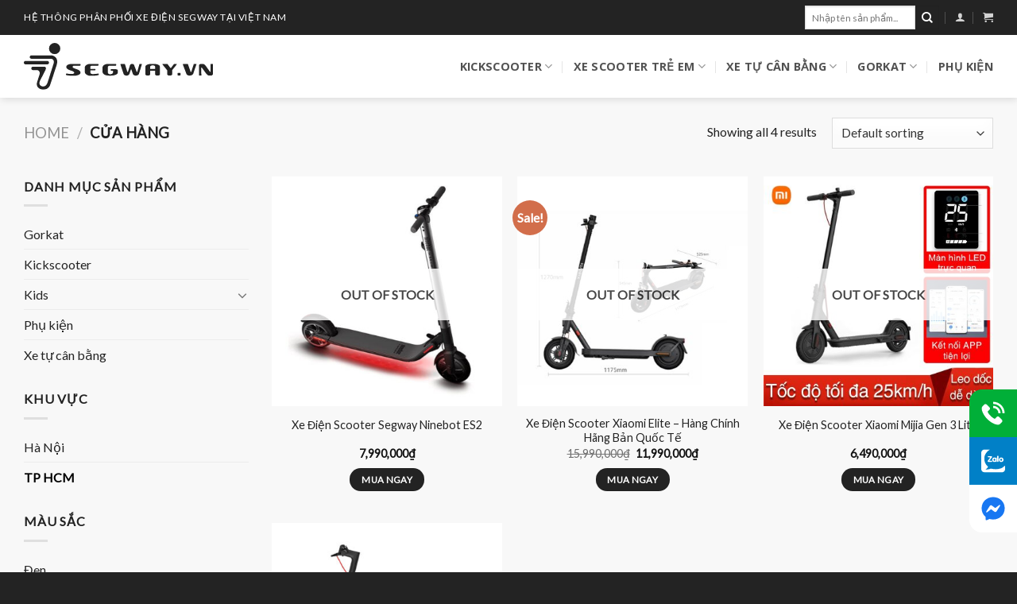

--- FILE ---
content_type: text/html; charset=UTF-8
request_url: https://segway.vn/shop/?filter_khu-vuc=tp-hcm
body_size: 25367
content:
<!DOCTYPE html>
<html lang="vi" class="loading-site no-js">
<head>
	<meta charset="UTF-8" />
	<link rel="profile" href="http://gmpg.org/xfn/11" />
	<link rel="pingback" href="https://segway.vn/xmlrpc.php" />

	<script>(function(html){html.className = html.className.replace(/\bno-js\b/,'js')})(document.documentElement);</script>
<meta name='robots' content='index, follow, max-image-preview:large, max-snippet:-1, max-video-preview:-1' />
	<style>img:is([sizes="auto" i], [sizes^="auto," i]) { contain-intrinsic-size: 3000px 1500px }</style>
	<meta name="viewport" content="width=device-width, initial-scale=1" />
	<!-- This site is optimized with the Yoast SEO plugin v22.8 - https://yoast.com/wordpress/plugins/seo/ -->
	<title>Cửa hàng - Segway Việt Nam</title>
	<link rel="canonical" href="https://segway.vn/shop/" />
	<meta property="og:locale" content="vi_VN" />
	<meta property="og:type" content="article" />
	<meta property="og:title" content="Cửa hàng - Segway Việt Nam" />
	<meta property="og:url" content="https://segway.vn/shop/" />
	<meta property="og:site_name" content="Segway Việt Nam" />
	<meta property="article:modified_time" content="2022-04-09T21:38:53+00:00" />
	<meta name="twitter:card" content="summary_large_image" />
	<script type="application/ld+json" class="yoast-schema-graph">{"@context":"https://schema.org","@graph":[{"@type":"WebPage","@id":"https://segway.vn/shop/","url":"https://segway.vn/shop/","name":"Cửa hàng - Segway Việt Nam","isPartOf":{"@id":"https://segway.vn/#website"},"primaryImageOfPage":{"@id":"https://segway.vn/shop/#primaryimage"},"image":{"@id":"https://segway.vn/shop/#primaryimage"},"thumbnailUrl":"https://segway.vn/wp-content/uploads/2022/04/Segway-Ninebot-KickScooter-ES2-featured-url-1000x1000-1.jpg","datePublished":"2022-04-09T07:08:05+00:00","dateModified":"2022-04-09T21:38:53+00:00","breadcrumb":{"@id":"https://segway.vn/shop/#breadcrumb"},"inLanguage":"vi","potentialAction":[{"@type":"ReadAction","target":["https://segway.vn/shop/"]}]},{"@type":"ImageObject","inLanguage":"vi","@id":"https://segway.vn/shop/#primaryimage","url":"https://segway.vn/wp-content/uploads/2022/04/Segway-Ninebot-KickScooter-ES2-featured-url-1000x1000-1.jpg","contentUrl":"https://segway.vn/wp-content/uploads/2022/04/Segway-Ninebot-KickScooter-ES2-featured-url-1000x1000-1.jpg","width":1000,"height":1000},{"@type":"BreadcrumbList","@id":"https://segway.vn/shop/#breadcrumb","itemListElement":[{"@type":"ListItem","position":1,"name":"Trang chủ","item":"https://segway.vn/"},{"@type":"ListItem","position":2,"name":"Cửa hàng"}]},{"@type":"WebSite","@id":"https://segway.vn/#website","url":"https://segway.vn/","name":"Segway Việt Nam","description":"Hệ thông phân phối xe điện Segway tại Việt Nam","potentialAction":[{"@type":"SearchAction","target":{"@type":"EntryPoint","urlTemplate":"https://segway.vn/?s={search_term_string}"},"query-input":"required name=search_term_string"}],"inLanguage":"vi"}]}</script>
	<!-- / Yoast SEO plugin. -->


<link rel='dns-prefetch' href='//cdn.jsdelivr.net' />
<link rel='dns-prefetch' href='//pc.baokim.vn' />
<link rel='prefetch' href='https://segway.vn/wp-content/themes/flatsome/assets/js/flatsome.js?ver=7f37db73450aecec0847' />
<link rel='prefetch' href='https://segway.vn/wp-content/themes/flatsome/assets/js/chunk.slider.js?ver=3.17.0' />
<link rel='prefetch' href='https://segway.vn/wp-content/themes/flatsome/assets/js/chunk.popups.js?ver=3.17.0' />
<link rel='prefetch' href='https://segway.vn/wp-content/themes/flatsome/assets/js/chunk.tooltips.js?ver=3.17.0' />
<link rel='prefetch' href='https://segway.vn/wp-content/themes/flatsome/assets/js/woocommerce.js?ver=1a392523165907adee6a' />
<link rel="alternate" type="application/rss+xml" title="Dòng thông tin Segway Việt Nam &raquo;" href="https://segway.vn/feed/" />
<link rel="alternate" type="application/rss+xml" title="Segway Việt Nam &raquo; Dòng bình luận" href="https://segway.vn/comments/feed/" />
<link rel="alternate" type="application/rss+xml" title="Nguồn tin Segway Việt Nam &raquo; Products" href="https://segway.vn/shop/feed/" />
<style id='classic-theme-styles-inline-css' type='text/css'>
/*! This file is auto-generated */
.wp-block-button__link{color:#fff;background-color:#32373c;border-radius:9999px;box-shadow:none;text-decoration:none;padding:calc(.667em + 2px) calc(1.333em + 2px);font-size:1.125em}.wp-block-file__button{background:#32373c;color:#fff;text-decoration:none}
</style>
<link rel='stylesheet' id='contact-form-7-css' href='https://segway.vn/wp-content/plugins/contact-form-7/includes/css/styles.css?ver=5.9.5' type='text/css' media='all' />
<style id='woocommerce-inline-inline-css' type='text/css'>
.woocommerce form .form-row .required { visibility: visible; }
</style>
<link rel='stylesheet' id='adminz-fl-woo-form-css' href='https://segway.vn/wp-content/plugins/administrator-z/assets/css/shortcode/flatsome-woocommerce-form.css?ver=1.0' type='text/css' media='all' />
<link rel='stylesheet' id='adminz-fl-woo-widget-css' href='https://segway.vn/wp-content/plugins/administrator-z/assets/css/shortcode/flatsome-woocommerce-widget.css?ver=1.0' type='text/css' media='all' />
<link rel='stylesheet' id='adminz_contactgroup_fixed-right-1-css' href='https://segway.vn/wp-content/plugins/administrator-z/assets/css/style1.css?ver=6.7.2' type='text/css' media='all' />
<link rel='stylesheet' id='flatsome-swatches-frontend-css' href='https://segway.vn/wp-content/themes/flatsome/assets/css/extensions/flatsome-swatches-frontend.css?ver=3.17.0' type='text/css' media='all' />
<link rel='stylesheet' id='bk-popup-css' href='https://pc.baokim.vn/css/bk.css?ver=6.7.2' type='text/css' media='all' />
<link rel='stylesheet' id='flatsome-main-css' href='https://segway.vn/wp-content/themes/flatsome/assets/css/flatsome.css?ver=3.17.0' type='text/css' media='all' />
<style id='flatsome-main-inline-css' type='text/css'>
@font-face {
				font-family: "fl-icons";
				font-display: block;
				src: url(https://segway.vn/wp-content/themes/flatsome/assets/css/icons/fl-icons.eot?v=3.17.0);
				src:
					url(https://segway.vn/wp-content/themes/flatsome/assets/css/icons/fl-icons.eot#iefix?v=3.17.0) format("embedded-opentype"),
					url(https://segway.vn/wp-content/themes/flatsome/assets/css/icons/fl-icons.woff2?v=3.17.0) format("woff2"),
					url(https://segway.vn/wp-content/themes/flatsome/assets/css/icons/fl-icons.ttf?v=3.17.0) format("truetype"),
					url(https://segway.vn/wp-content/themes/flatsome/assets/css/icons/fl-icons.woff?v=3.17.0) format("woff"),
					url(https://segway.vn/wp-content/themes/flatsome/assets/css/icons/fl-icons.svg?v=3.17.0#fl-icons) format("svg");
			}
</style>
<link rel='stylesheet' id='flatsome-shop-css' href='https://segway.vn/wp-content/themes/flatsome/assets/css/flatsome-shop.css?ver=3.17.0' type='text/css' media='all' />
<script type="text/javascript" src="https://segway.vn/wp-includes/js/jquery/jquery.min.js?ver=3.7.1" id="jquery-core-js"></script>
<script type="text/javascript" src="https://segway.vn/wp-content/plugins/woocommerce/assets/js/jquery-blockui/jquery.blockUI.min.js?ver=2.7.0-wc.8.9.1" id="jquery-blockui-js" data-wp-strategy="defer"></script>
<script type="text/javascript" id="wc-add-to-cart-js-extra">
/* <![CDATA[ */
var wc_add_to_cart_params = {"ajax_url":"\/wp-admin\/admin-ajax.php","wc_ajax_url":"\/?wc-ajax=%%endpoint%%","i18n_view_cart":"View cart","cart_url":"https:\/\/segway.vn\/cart\/","is_cart":"","cart_redirect_after_add":"no"};
/* ]]> */
</script>
<script type="text/javascript" src="https://segway.vn/wp-content/plugins/woocommerce/assets/js/frontend/add-to-cart.min.js?ver=8.9.1" id="wc-add-to-cart-js" defer="defer" data-wp-strategy="defer"></script>
<script type="text/javascript" src="https://segway.vn/wp-content/plugins/woocommerce/assets/js/js-cookie/js.cookie.min.js?ver=2.1.4-wc.8.9.1" id="js-cookie-js" data-wp-strategy="defer"></script>
<script type="text/javascript" src="https://segway.vn/wp-content/plugins/woocommerce/assets/js/selectWoo/selectWoo.full.min.js?ver=1.0.9-wc.8.9.1" id="selectWoo-js" data-wp-strategy="defer"></script>
<script type="text/javascript" id="adminz_woo_form-js-extra">
/* <![CDATA[ */
var adminz_woo_form_data = {"is_select2":"","enable_select2_multiple_hide_child":"","text_search":"T\u00ecm ki\u1ebfm"};
/* ]]> */
</script>
<script type="text/javascript" src="https://segway.vn/wp-content/plugins/administrator-z/assets/js/adminz_woo_form.js?ver=6.7.2" id="adminz_woo_form-js"></script>
<link rel="https://api.w.org/" href="https://segway.vn/wp-json/" /><link rel="EditURI" type="application/rsd+xml" title="RSD" href="https://segway.vn/xmlrpc.php?rsd" />
<meta name="generator" content="WordPress 6.7.2" />
<meta name="generator" content="WooCommerce 8.9.1" />
<style>.bg{opacity: 0; transition: opacity 1s; -webkit-transition: opacity 1s;} .bg-loaded{opacity: 1;}</style><!-- Google Tag Manager -->
<script>(function(w,d,s,l,i){w[l]=w[l]||[];w[l].push({'gtm.start':
new Date().getTime(),event:'gtm.js'});var f=d.getElementsByTagName(s)[0],
j=d.createElement(s),dl=l!='dataLayer'?'&l='+l:'';j.async=true;j.src=
'https://www.googletagmanager.com/gtm.js?id='+i+dl;f.parentNode.insertBefore(j,f);
})(window,document,'script','dataLayer','GTM-KV6NLF6');</script>
<!-- End Google Tag Manager -->	<noscript><style>.woocommerce-product-gallery{ opacity: 1 !important; }</style></noscript>
	<link rel="icon" href="https://segway.vn/wp-content/uploads/2022/04/cropped-logo-01-32x32.png" sizes="32x32" />
<link rel="icon" href="https://segway.vn/wp-content/uploads/2022/04/cropped-logo-01-192x192.png" sizes="192x192" />
<link rel="apple-touch-icon" href="https://segway.vn/wp-content/uploads/2022/04/cropped-logo-01-180x180.png" />
<meta name="msapplication-TileImage" content="https://segway.vn/wp-content/uploads/2022/04/cropped-logo-01-270x270.png" />
<style id="custom-css" type="text/css">:root {--primary-color: #232323;}.container-width, .full-width .ubermenu-nav, .container, .row{max-width: 1250px}.row.row-collapse{max-width: 1220px}.row.row-small{max-width: 1242.5px}.row.row-large{max-width: 1280px}.sticky-add-to-cart--active, #wrapper,#main,#main.dark{background-color: #f8f8f8}.header-main{height: 79px}#logo img{max-height: 79px}#logo{width:238px;}#logo img{padding:5px 0;}.header-top{min-height: 44px}.transparent .header-main{height: 90px}.transparent #logo img{max-height: 90px}.has-transparent + .page-title:first-of-type,.has-transparent + #main > .page-title,.has-transparent + #main > div > .page-title,.has-transparent + #main .page-header-wrapper:first-of-type .page-title{padding-top: 120px;}.header.show-on-scroll,.stuck .header-main{height:70px!important}.stuck #logo img{max-height: 70px!important}.search-form{ width: 69%;}.header-bg-color {background-color: #ffffff}.header-bottom {background-color: #f1f1f1}.header-main .nav > li > a{line-height: 16px }.stuck .header-main .nav > li > a{line-height: 50px }@media (max-width: 549px) {.header-main{height: 56px}#logo img{max-height: 56px}}.main-menu-overlay{background-color: #232323}/* Color */.accordion-title.active, .has-icon-bg .icon .icon-inner,.logo a, .primary.is-underline, .primary.is-link, .badge-outline .badge-inner, .nav-outline > li.active> a,.nav-outline >li.active > a, .cart-icon strong,[data-color='primary'], .is-outline.primary{color: #232323;}/* Color !important */[data-text-color="primary"]{color: #232323!important;}/* Background Color */[data-text-bg="primary"]{background-color: #232323;}/* Background */.scroll-to-bullets a,.featured-title, .label-new.menu-item > a:after, .nav-pagination > li > .current,.nav-pagination > li > span:hover,.nav-pagination > li > a:hover,.has-hover:hover .badge-outline .badge-inner,button[type="submit"], .button.wc-forward:not(.checkout):not(.checkout-button), .button.submit-button, .button.primary:not(.is-outline),.featured-table .title,.is-outline:hover, .has-icon:hover .icon-label,.nav-dropdown-bold .nav-column li > a:hover, .nav-dropdown.nav-dropdown-bold > li > a:hover, .nav-dropdown-bold.dark .nav-column li > a:hover, .nav-dropdown.nav-dropdown-bold.dark > li > a:hover, .header-vertical-menu__opener ,.is-outline:hover, .tagcloud a:hover,.grid-tools a, input[type='submit']:not(.is-form), .box-badge:hover .box-text, input.button.alt,.nav-box > li > a:hover,.nav-box > li.active > a,.nav-pills > li.active > a ,.current-dropdown .cart-icon strong, .cart-icon:hover strong, .nav-line-bottom > li > a:before, .nav-line-grow > li > a:before, .nav-line > li > a:before,.banner, .header-top, .slider-nav-circle .flickity-prev-next-button:hover svg, .slider-nav-circle .flickity-prev-next-button:hover .arrow, .primary.is-outline:hover, .button.primary:not(.is-outline), input[type='submit'].primary, input[type='submit'].primary, input[type='reset'].button, input[type='button'].primary, .badge-inner{background-color: #232323;}/* Border */.nav-vertical.nav-tabs > li.active > a,.scroll-to-bullets a.active,.nav-pagination > li > .current,.nav-pagination > li > span:hover,.nav-pagination > li > a:hover,.has-hover:hover .badge-outline .badge-inner,.accordion-title.active,.featured-table,.is-outline:hover, .tagcloud a:hover,blockquote, .has-border, .cart-icon strong:after,.cart-icon strong,.blockUI:before, .processing:before,.loading-spin, .slider-nav-circle .flickity-prev-next-button:hover svg, .slider-nav-circle .flickity-prev-next-button:hover .arrow, .primary.is-outline:hover{border-color: #232323}.nav-tabs > li.active > a{border-top-color: #232323}.widget_shopping_cart_content .blockUI.blockOverlay:before { border-left-color: #232323 }.woocommerce-checkout-review-order .blockUI.blockOverlay:before { border-left-color: #232323 }/* Fill */.slider .flickity-prev-next-button:hover svg,.slider .flickity-prev-next-button:hover .arrow{fill: #232323;}/* Focus */.primary:focus-visible, .submit-button:focus-visible, button[type="submit"]:focus-visible { outline-color: #232323!important; }body{color: #232323}h1,h2,h3,h4,h5,h6,.heading-font{color: #232323;}body{font-size: 100%;}@media screen and (max-width: 549px){body{font-size: 100%;}}body{font-family: Lato, sans-serif;}body {font-weight: 400;font-style: normal;}.nav > li > a {font-family: "Open Sans", sans-serif;}.mobile-sidebar-levels-2 .nav > li > ul > li > a {font-family: "Open Sans", sans-serif;}.nav > li > a,.mobile-sidebar-levels-2 .nav > li > ul > li > a {font-weight: 700;font-style: normal;}h1,h2,h3,h4,h5,h6,.heading-font, .off-canvas-center .nav-sidebar.nav-vertical > li > a{font-family: "Open Sans", sans-serif;}h1,h2,h3,h4,h5,h6,.heading-font,.banner h1,.banner h2 {font-weight: 700;font-style: normal;}.alt-font{font-family: "Dancing Script", sans-serif;}.alt-font {font-weight: 400!important;font-style: normal!important;}.header:not(.transparent) .header-nav-main.nav > li > a {color: #515151;}.header:not(.transparent) .header-nav-main.nav > li > a:hover,.header:not(.transparent) .header-nav-main.nav > li.active > a,.header:not(.transparent) .header-nav-main.nav > li.current > a,.header:not(.transparent) .header-nav-main.nav > li > a.active,.header:not(.transparent) .header-nav-main.nav > li > a.current{color: #000000;}.header-nav-main.nav-line-bottom > li > a:before,.header-nav-main.nav-line-grow > li > a:before,.header-nav-main.nav-line > li > a:before,.header-nav-main.nav-box > li > a:hover,.header-nav-main.nav-box > li.active > a,.header-nav-main.nav-pills > li > a:hover,.header-nav-main.nav-pills > li.active > a{color:#FFF!important;background-color: #000000;}a{color: #232323;}a:hover{color: #000000;}.tagcloud a:hover{border-color: #000000;background-color: #000000;}input[type='submit'], input[type="button"], button:not(.icon), .button:not(.icon){border-radius: 90px!important}@media screen and (min-width: 550px){.products .box-vertical .box-image{min-width: 400px!important;width: 400px!important;}}.absolute-footer, html{background-color: #232323}.nav-vertical-fly-out > li + li {border-top-width: 1px; border-top-style: solid;}.label-new.menu-item > a:after{content:"New";}.label-hot.menu-item > a:after{content:"Hot";}.label-sale.menu-item > a:after{content:"Sale";}.label-popular.menu-item > a:after{content:"Popular";}</style><style id="flatsome-swatches-css" type="text/css"></style><style id="adminz_custom_css" type="text/css">.contactgroup_style1 a{width: 50px;}.contactgroup_style1{bottom: calc(50% &#8211; 50px);}@media (max-width: 768px){.contactgroup_style1{bottom: calc(30% &#8211; 50px);}.contactgroup_style1 a svg{width: 28px;}.contactgroup_style1 a{width: 42px;}}.contactgroup_style1 .messenger{background: white;color: #1877f2 !important;}@media (min-width: 768px){.contactgroup_style1 a{width: 60px;height: 60px;}}.contactgroup_style1 svg{width: 35px;height: 35px;}</style><style id="adminz_flatsome_fix" type="text/css"> /*Custom class*/ :root{  --secondary-color: #d26e4b;  --success-color: #7a9c59;  --alert-color: #b20000; } ::-moz-selection { /* Code for Firefox */  color: white;   background: var(--primary-color); }  ::selection {  color: white;   background: var(--primary-color); } .primary-color, .primary-color *{  color: var(--primary-color); } .primary{  background-color: var(--primary-color); } .primary.is-link, .primary.is-outline, .primary.is-underline {  color: var(--primary-color); } .primary.is-outline:hover {  background-color: var(--primary-color);  border-color: var(--primary-color);  color: #fff; } .primary:focus-visible{  outline-color: var(--primary-color); }   .secondary-color, .secondary-color *{  color: var(--secondary-color); } .secondary {  background-color: var(--secondary-color); } .secondary.is-link, .secondary.is-outline, .secondary.is-underline {  color: var(--secondary-color); } .secondary.is-outline:hover {  background-color: var(--secondary-color);  border-color: var(--secondary-color); } .secondary:focus-visible {  outline-color: var(--secondary-color); }  .success-color, .success-color *{  color: var(--success-color); } .success {  background-color: var(--success-color); } .success.is-link, .success.is-outline, .success.is-underline {  color: var(--success-color); } .success.is-outline:hover {  background-color: var(--success-color);  border-color: var(--success-color); } .success-border {  border-color: var(--success-color); }  .alert-color, .alert-color *{  color: var(--alert-color); } .alert {  background-color: var(--alert-color); } .alert.is-link, .alert.is-outline, .alert.is-underline {  color: var(--alert-color); } .alert.is-outline:hover {  background-color: var(--alert-color);  border-color: var(--alert-color); }   blockquote, table, table td{  color: inherit; } .row-nopaddingbottom .flickity-slider>.col, .row-nopaddingbottom>.col, .nopadding,.nopaddingbottom{  padding-bottom: 0 !important; }  .no-marginbottom, .no-marginbottom h1, .no-marginbottom h2, .no-marginbottom h3, .no-marginbottom h4, .no-marginbottom h5, .no-marginbottom h6{  margin-bottom: 0px; } .row .section{  padding-left: 15px;  padding-right: 15px; } .sliderbot{  position: absolute;  left:0;  bottom: 0; } .bgr-size-auto .section-bg.bg-loaded{ background-size: auto !important; } .button{  white-space: nowrap; } /*contact group*/ .adminz_ctg svg, .adminz_ctg img{  width: 30px;  height: 30px; } /* html:not([ng-app="uxBuilder"]) .slider:not(.flickity-enabled){height: 0px;}*/ .adminz_button>i,.adminz_button.reveal-icon>i{display: inline-flex;}  h1 strong, h2 strong, h3 strong, h4 strong, h5 strong, h6 strong {  font-weight: 900; } @media (min-width: 768px) {body.page_for_transparent #header {position: absolute; } body.page_for_transparent #header .header-wrapper:not(.stuck) .header-bottom, body.page_for_transparent #header .header-wrapper:not(.stuck) .header-bg-color {background: transparent !important; } body.page_for_transparent.header-shadow .header-wrapper:not(.stuck) {box-shadow: none !important; } }   /*fix*/  /*header*/  .nav>li>a  {  color: #232323;  }   @media (max-width: 549px) {  body .stuck .header-main{height: 56px !important}  body .stuck #logo img{max-height: 56px !important}  }  .header-block{  width: unset;  display: inline-block; }  /*footer */ .footer-1, .footer-2{  background-size: 100%;  background-position: center; } @media (max-width: 549px){  .section-title a{  margin-left: unset !important;  margin-top: 15px;  margin-bottom: 15px;  padding-left: 0px;  } }   .absolute-footer:not(.text-center) .footer-primary{  padding: 7.5px 0; } .absolute-footer.text-center .footer-primary{  margin-right: unset; } @media (max-width: 549px){  .absolute-footer .container{  display: flex; flex-direction: column;  } }  /*page elemtn*/ .row.equalize-box .col-inner{  height: 100%; } .page-col .box-text-inner p{   font-weight: bold; /*   color: var(--primary-color);*/ } .page-col .page-box.box-vertical .box-image .box-image{  display: block;   width: 100% !important; } .mfp-close{   mix-blend-mode: unset; } .sliderbot .img-inner{  border-radius: 0; } .dark .nav-divided>li+li>a:after{  border-left: 1px solid rgb(255 255 255 / 65%); } .adminz_navigation_wrapper .sub-menu{  z-index: 22; } .page-checkout li.wc_payment_method, li.list-style-none{  list-style: none;  margin-left: 0px !important; } .mfp-content .nav.nav-sidebar>li{  width: calc(100% - 20px ); } .mfp-content .nav.nav-sidebar>li:not(.header-social-icons)>a{  padding-left: 10px; } .mfp-content .nav.nav-sidebar>li.html{  padding-left: 0px;  padding-right: 0px; } .mfp-content .nav.nav-sidebar>li.header-contact-wrapper ul li , .mfp-content .nav.nav-sidebar>li.header-contact-wrapper ul li a, .mfp-content .nav.nav-sidebar>li.header-newsletter-item a{  padding-left: 0px; } .nav-tabs>li>a{background-color: rgb(241 241 241);} .portfolio-page-wrapper{  padding-top: 30px; } .portfolio-single-page ul li{  margin-left: 1.3em; } .dark .icon-box:hover .has-icon-bg .icon .icon-inner{  background-color: transparent !important; }   .main-menu-overlay{  background: #0b0b0b;  }  .main-menu-overlay+ .off-canvas:not(.off-canvas-center) .mfp-content{  background: #232323 }  body.page .col-divided, body.single-product .row-divided>.col+.col:not(.large-12){  border-right: none;  border-left: none; }   @media (max-width: 549px){  body.adminz_enable_vertical_blog_post_mobile .row>.col>.col-inner>a>.box-blog-post:not(.ignore_vertical),  body.adminz_enable_vertical_blog_post_mobile .row>.col>.col-inner>a>.page-box:not(.ignore_vertical){  display: flex;  }  body.adminz_enable_vertical_blog_post_mobile .col:not(.grid-col) .page-box:not(.ignore_vertical) .box-image,  body.adminz_enable_vertical_blog_post_mobile .col:not(.grid-col) .box-blog-post:not(.ignore_vertical) .box-image{  width: 25% !important;  max-width: 25% !important;  margin: 15px 0px 15px 0px;  position: relative !important;  }  body.adminz_enable_vertical_blog_post_mobile [class*="row-box-shadow"] .col-inner .box:not(.box-vertical, .box-overlay, .box-shade, .box-none, .ignore_vertical) .box-image img{ border-bottom-left-radius: var(--big-radius) !important;  border-bottom-right-radius: var(--big-radius) !important;  }  body.adminz_enable_vertical_blog_post_mobile .col:not(.grid-col) .page-box:not(.ignore_vertical) .box-text,  body.adminz_enable_vertical_blog_post_mobile .col:not(.grid-col) .box-blog-post:not(.ignore_vertical) .box-text{  text-align: left !important;  position: relative !important;  padding-left: 15px !important;  padding-right: 15px !important;  display: flex;  align-items: center;  }  body.adminz_enable_vertical_blog_post_mobile .box-blog-post.box-overlay:not(.ignore_vertical) .box-text,  body.adminz_enable_vertical_blog_post_mobile .box-blog-post.box-shade:not(.ignore_vertical) .box-text,  body.adminz_enable_vertical_blog_post_mobile .page-box.box-overlay:not(.ignore_vertical) .box-text,  body.adminz_enable_vertical_blog_post_mobile .page-box.box-shade:not(.ignore_vertical) .box-text{  padding-top: 0px !important;  margin-top: 0px !important;  }  body.adminz_enable_vertical_blog_post_mobile .has-shadow .col:not(.grid-col) .post-item .page-box:not(.ignore_vertical) .box-image,  body.adminz_enable_vertical_blog_post_mobile .has-shadow .col:not(.grid-col) .page-box:not(.ignore_vertical) .box-image,  body.adminz_enable_vertical_blog_post_mobile .has-shadow .col:not(.grid-col) .post-item .box-blog-post:not(.ignore_vertical) .box-image,  body.adminz_enable_vertical_blog_post_mobile .has-shadow .col:not(.grid-col) .box-blog-post:not(.ignore_vertical) .box-image{  margin-left: 15px;  }  /*Chỉ áp dụng cho row - ko áp dụng cho slider*/  body.adminz_enable_vertical_blog_post_mobile .row>.col>.col-inner>a>.page-box:not(.ignore_vertical)>.box-image>.image-cover,  body.adminz_enable_vertical_blog_post_mobile .row>.col>.col-inner>a>.box-blog-post:not(.ignore_vertical)>.box-image>.image-cover{  padding-top: 100% !important;  }  body.adminz_enable_vertical_blog_post_mobile .flickity-slider>.col>.col-inner>a>.page-box:not(.ignore_vertical)>.box-image,  body.adminz_enable_vertical_blog_post_mobile .flickity-slider>.col>.col-inner>a>.box-blog-post:not(.ignore_vertical)>.box-image{  width: 100% !important;  max-width: 100% !important;  margin: 0px !important;  position: relative !important;  }  body.adminz_enable_vertical_blog_post_mobile.pack1 .flickity-slider>.col>.col-inner>a>.page-box:not(.ignore_vertical)>.box-image img,  body.adminz_enable_vertical_blog_post_mobile.pack1 .flickity-slider>.col>.col-inner>a>.box-blog-post:not(.ignore_vertical)>.box-image img{  border-bottom-left-radius: 0px !important;  border-bottom-right-radius: 0px !important;  } body.adminz_enable_vertical_blog_post_mobile .col:not(.grid-col) .page-box:not(.ignore_vertical) .box-image .box-image{  margin-top: 0px !important;  margin-bottom: 0px !important;  margin-left: 0px !important;  margin-right: 0px !important;  max-width: 100% !important;  width: 100% !important;  }   .box-vertical{  display: table;  }  .box-vertical .box-image{  display: table-cell;  width: 21% !important;  vertical-align: middle;  }  .box-vertical .box-text{  display: table-cell;  vertical-align: middle;  padding-left: 15px; } }   @media only screen and (min-width: 850px){  body.adminz_hide_headermain_on_scroll .header-wrapper.stuck #masthead{  display: none;  } }  .col.post-item .col-inner{  height: 100%; }  .section-title-container .section-title {  margin-bottom: 0px !important; } .section-title-container .section-title .section-title-main {  padding-bottom: 0px !important; }  /*woocommerce*/   @media (max-width: 549px){  body.adminz_enable_vertical_product_mobile .product-small{  display: flex;  }  body.adminz_enable_vertical_product_mobile .product-small .box-image{  width: 25% !important;  max-width: 25% !important;  margin: 15px 0px 15px 0px;  }  body.adminz_enable_vertical_product_mobile .has-shadow .product-small .box-image{  margin-left: 15px;  }  body.adminz_enable_vertical_product_mobile .product-small .box-text{  text-align: left;  padding: 15px;  } }  @media (max-width: 549px){  body.adminz_enable_vertical_product_related_mobile .related .product-small{  display: flex;  }  body.adminz_enable_vertical_product_related_mobile .related .product-small .box-image{  width: 25% !important;  max-width: 25% !important;  margin: 15px 0px 15px 0px;  }  body.adminz_enable_vertical_product_related_mobile .related .has-shadow .product-small .box-image{  margin-left: 15px;  }  body.adminz_enable_vertical_product_related_mobile .related .product-small .box-text{  text-align: left;  padding: 15px;  } }  .woocommerce-bacs-bank-details ul{  list-style: none; } .woocommerce-bacs-bank-details ul li{  font-size: 0.9em; } .woocommerce-password-strength.bad, .woocommerce-password-strength.short{  color: var(--alert-color); }  .related-products-wrapper>h3{  max-width: unset; } @media (min-width: 532px){  body.fix_product_image_box_vertical .related-products-wrapper .box-vertical .box-image,  body.fix_product_image_box_vertical .has-box-vertical .col .box-image{  width: 25% !important;  min-width: unset !important;  } }   .box-text-products ul{  list-style: none; } /*contact form 7*/ input[type=submit].is-xsmall{font-size: .7em; } input[type=submit].is-smaller{font-size: .75em; } input[type=submit].is-mall{font-size: .8em; } input[type=submit]{font-size: .97em; } input[type=submit].is-large{font-size: 1.15em; } input[type=submit].is-larger{font-size: 1.3em; } input[type=submit].is-xlarge{font-size: 1.5em; } .wpcf7-form{ margin-bottom: 0px; } .wpcf7-response-output{  margin: 0 0 1em !important; } .wpcf7-spinner{  display: none; } /*zalo icon*/ .button.zalo:not(.is-outline), .button.zalo:hover{  color: #006eab !important; }  /*cf7*/ @media (max-width: 549px){  .flex-row.form-flat.medium-flex-wrap{  align-items: flex-start;  }  .flex-row.form-flat.medium-flex-wrap .ml-half{  margin-left: 0px !important;  } } .archive-page-header{  display: none; }  /*ux_video*/ .video.video-fit >div{  width: 100% !important; } /*menu element*/ body .ux-menu-title{  font-size: 1em; }  /*Select 2*/  html:not([ng-app="uxBuilder"]) select[multiple="multiple"]{  display: none; } html[ng-app="uxBuilder"] select[multiple="multiple"]{  overflow: hidden; }  @media screen and (max-width: 549px){  body .row-slider .flickity-prev-next-button {  width: 36px !important;  }  body .row-slider .flickity-prev-next-button svg{  padding: 20% !important;  }  body .slider-wrapper .flickity-prev-next-button{  display: inline-block !important;  opacity: 1 !important;  } } .wpcf7-form .col .wpcf7-form-control:not(.wpcf7-not-valid){  margin-bottom: 0px; } /*Blog*/ .article-inner:hover{  box-shadow: none !important; } @media (min-width: 850px){  body.archive .blog-wrapper>.row.align-center>.large-10{  max-width: 100%; flex-basis: 100%;  } } </style><style type="text/css"> .single_add_to_cart_button::before {content: "\e908"; margin-left: -.15em; margin-right: .4em; font-weight: normal; font-family: "fl-icons" !important;} </style><style id="kirki-inline-styles">/* cyrillic-ext */
@font-face {
  font-family: 'Open Sans';
  font-style: normal;
  font-weight: 700;
  font-stretch: normal;
  font-display: swap;
  src: url(https://segway.vn/wp-content/fonts/open-sans/font) format('woff');
  unicode-range: U+0460-052F, U+1C80-1C8A, U+20B4, U+2DE0-2DFF, U+A640-A69F, U+FE2E-FE2F;
}
/* cyrillic */
@font-face {
  font-family: 'Open Sans';
  font-style: normal;
  font-weight: 700;
  font-stretch: normal;
  font-display: swap;
  src: url(https://segway.vn/wp-content/fonts/open-sans/font) format('woff');
  unicode-range: U+0301, U+0400-045F, U+0490-0491, U+04B0-04B1, U+2116;
}
/* greek-ext */
@font-face {
  font-family: 'Open Sans';
  font-style: normal;
  font-weight: 700;
  font-stretch: normal;
  font-display: swap;
  src: url(https://segway.vn/wp-content/fonts/open-sans/font) format('woff');
  unicode-range: U+1F00-1FFF;
}
/* greek */
@font-face {
  font-family: 'Open Sans';
  font-style: normal;
  font-weight: 700;
  font-stretch: normal;
  font-display: swap;
  src: url(https://segway.vn/wp-content/fonts/open-sans/font) format('woff');
  unicode-range: U+0370-0377, U+037A-037F, U+0384-038A, U+038C, U+038E-03A1, U+03A3-03FF;
}
/* hebrew */
@font-face {
  font-family: 'Open Sans';
  font-style: normal;
  font-weight: 700;
  font-stretch: normal;
  font-display: swap;
  src: url(https://segway.vn/wp-content/fonts/open-sans/font) format('woff');
  unicode-range: U+0307-0308, U+0590-05FF, U+200C-2010, U+20AA, U+25CC, U+FB1D-FB4F;
}
/* math */
@font-face {
  font-family: 'Open Sans';
  font-style: normal;
  font-weight: 700;
  font-stretch: normal;
  font-display: swap;
  src: url(https://segway.vn/wp-content/fonts/open-sans/font) format('woff');
  unicode-range: U+0302-0303, U+0305, U+0307-0308, U+0310, U+0312, U+0315, U+031A, U+0326-0327, U+032C, U+032F-0330, U+0332-0333, U+0338, U+033A, U+0346, U+034D, U+0391-03A1, U+03A3-03A9, U+03B1-03C9, U+03D1, U+03D5-03D6, U+03F0-03F1, U+03F4-03F5, U+2016-2017, U+2034-2038, U+203C, U+2040, U+2043, U+2047, U+2050, U+2057, U+205F, U+2070-2071, U+2074-208E, U+2090-209C, U+20D0-20DC, U+20E1, U+20E5-20EF, U+2100-2112, U+2114-2115, U+2117-2121, U+2123-214F, U+2190, U+2192, U+2194-21AE, U+21B0-21E5, U+21F1-21F2, U+21F4-2211, U+2213-2214, U+2216-22FF, U+2308-230B, U+2310, U+2319, U+231C-2321, U+2336-237A, U+237C, U+2395, U+239B-23B7, U+23D0, U+23DC-23E1, U+2474-2475, U+25AF, U+25B3, U+25B7, U+25BD, U+25C1, U+25CA, U+25CC, U+25FB, U+266D-266F, U+27C0-27FF, U+2900-2AFF, U+2B0E-2B11, U+2B30-2B4C, U+2BFE, U+3030, U+FF5B, U+FF5D, U+1D400-1D7FF, U+1EE00-1EEFF;
}
/* symbols */
@font-face {
  font-family: 'Open Sans';
  font-style: normal;
  font-weight: 700;
  font-stretch: normal;
  font-display: swap;
  src: url(https://segway.vn/wp-content/fonts/open-sans/font) format('woff');
  unicode-range: U+0001-000C, U+000E-001F, U+007F-009F, U+20DD-20E0, U+20E2-20E4, U+2150-218F, U+2190, U+2192, U+2194-2199, U+21AF, U+21E6-21F0, U+21F3, U+2218-2219, U+2299, U+22C4-22C6, U+2300-243F, U+2440-244A, U+2460-24FF, U+25A0-27BF, U+2800-28FF, U+2921-2922, U+2981, U+29BF, U+29EB, U+2B00-2BFF, U+4DC0-4DFF, U+FFF9-FFFB, U+10140-1018E, U+10190-1019C, U+101A0, U+101D0-101FD, U+102E0-102FB, U+10E60-10E7E, U+1D2C0-1D2D3, U+1D2E0-1D37F, U+1F000-1F0FF, U+1F100-1F1AD, U+1F1E6-1F1FF, U+1F30D-1F30F, U+1F315, U+1F31C, U+1F31E, U+1F320-1F32C, U+1F336, U+1F378, U+1F37D, U+1F382, U+1F393-1F39F, U+1F3A7-1F3A8, U+1F3AC-1F3AF, U+1F3C2, U+1F3C4-1F3C6, U+1F3CA-1F3CE, U+1F3D4-1F3E0, U+1F3ED, U+1F3F1-1F3F3, U+1F3F5-1F3F7, U+1F408, U+1F415, U+1F41F, U+1F426, U+1F43F, U+1F441-1F442, U+1F444, U+1F446-1F449, U+1F44C-1F44E, U+1F453, U+1F46A, U+1F47D, U+1F4A3, U+1F4B0, U+1F4B3, U+1F4B9, U+1F4BB, U+1F4BF, U+1F4C8-1F4CB, U+1F4D6, U+1F4DA, U+1F4DF, U+1F4E3-1F4E6, U+1F4EA-1F4ED, U+1F4F7, U+1F4F9-1F4FB, U+1F4FD-1F4FE, U+1F503, U+1F507-1F50B, U+1F50D, U+1F512-1F513, U+1F53E-1F54A, U+1F54F-1F5FA, U+1F610, U+1F650-1F67F, U+1F687, U+1F68D, U+1F691, U+1F694, U+1F698, U+1F6AD, U+1F6B2, U+1F6B9-1F6BA, U+1F6BC, U+1F6C6-1F6CF, U+1F6D3-1F6D7, U+1F6E0-1F6EA, U+1F6F0-1F6F3, U+1F6F7-1F6FC, U+1F700-1F7FF, U+1F800-1F80B, U+1F810-1F847, U+1F850-1F859, U+1F860-1F887, U+1F890-1F8AD, U+1F8B0-1F8BB, U+1F8C0-1F8C1, U+1F900-1F90B, U+1F93B, U+1F946, U+1F984, U+1F996, U+1F9E9, U+1FA00-1FA6F, U+1FA70-1FA7C, U+1FA80-1FA89, U+1FA8F-1FAC6, U+1FACE-1FADC, U+1FADF-1FAE9, U+1FAF0-1FAF8, U+1FB00-1FBFF;
}
/* vietnamese */
@font-face {
  font-family: 'Open Sans';
  font-style: normal;
  font-weight: 700;
  font-stretch: normal;
  font-display: swap;
  src: url(https://segway.vn/wp-content/fonts/open-sans/font) format('woff');
  unicode-range: U+0102-0103, U+0110-0111, U+0128-0129, U+0168-0169, U+01A0-01A1, U+01AF-01B0, U+0300-0301, U+0303-0304, U+0308-0309, U+0323, U+0329, U+1EA0-1EF9, U+20AB;
}
/* latin-ext */
@font-face {
  font-family: 'Open Sans';
  font-style: normal;
  font-weight: 700;
  font-stretch: normal;
  font-display: swap;
  src: url(https://segway.vn/wp-content/fonts/open-sans/font) format('woff');
  unicode-range: U+0100-02BA, U+02BD-02C5, U+02C7-02CC, U+02CE-02D7, U+02DD-02FF, U+0304, U+0308, U+0329, U+1D00-1DBF, U+1E00-1E9F, U+1EF2-1EFF, U+2020, U+20A0-20AB, U+20AD-20C0, U+2113, U+2C60-2C7F, U+A720-A7FF;
}
/* latin */
@font-face {
  font-family: 'Open Sans';
  font-style: normal;
  font-weight: 700;
  font-stretch: normal;
  font-display: swap;
  src: url(https://segway.vn/wp-content/fonts/open-sans/font) format('woff');
  unicode-range: U+0000-00FF, U+0131, U+0152-0153, U+02BB-02BC, U+02C6, U+02DA, U+02DC, U+0304, U+0308, U+0329, U+2000-206F, U+20AC, U+2122, U+2191, U+2193, U+2212, U+2215, U+FEFF, U+FFFD;
}/* latin-ext */
@font-face {
  font-family: 'Lato';
  font-style: normal;
  font-weight: 400;
  font-display: swap;
  src: url(https://segway.vn/wp-content/fonts/lato/font) format('woff');
  unicode-range: U+0100-02BA, U+02BD-02C5, U+02C7-02CC, U+02CE-02D7, U+02DD-02FF, U+0304, U+0308, U+0329, U+1D00-1DBF, U+1E00-1E9F, U+1EF2-1EFF, U+2020, U+20A0-20AB, U+20AD-20C0, U+2113, U+2C60-2C7F, U+A720-A7FF;
}
/* latin */
@font-face {
  font-family: 'Lato';
  font-style: normal;
  font-weight: 400;
  font-display: swap;
  src: url(https://segway.vn/wp-content/fonts/lato/font) format('woff');
  unicode-range: U+0000-00FF, U+0131, U+0152-0153, U+02BB-02BC, U+02C6, U+02DA, U+02DC, U+0304, U+0308, U+0329, U+2000-206F, U+20AC, U+2122, U+2191, U+2193, U+2212, U+2215, U+FEFF, U+FFFD;
}/* vietnamese */
@font-face {
  font-family: 'Dancing Script';
  font-style: normal;
  font-weight: 400;
  font-display: swap;
  src: url(https://segway.vn/wp-content/fonts/dancing-script/font) format('woff');
  unicode-range: U+0102-0103, U+0110-0111, U+0128-0129, U+0168-0169, U+01A0-01A1, U+01AF-01B0, U+0300-0301, U+0303-0304, U+0308-0309, U+0323, U+0329, U+1EA0-1EF9, U+20AB;
}
/* latin-ext */
@font-face {
  font-family: 'Dancing Script';
  font-style: normal;
  font-weight: 400;
  font-display: swap;
  src: url(https://segway.vn/wp-content/fonts/dancing-script/font) format('woff');
  unicode-range: U+0100-02BA, U+02BD-02C5, U+02C7-02CC, U+02CE-02D7, U+02DD-02FF, U+0304, U+0308, U+0329, U+1D00-1DBF, U+1E00-1E9F, U+1EF2-1EFF, U+2020, U+20A0-20AB, U+20AD-20C0, U+2113, U+2C60-2C7F, U+A720-A7FF;
}
/* latin */
@font-face {
  font-family: 'Dancing Script';
  font-style: normal;
  font-weight: 400;
  font-display: swap;
  src: url(https://segway.vn/wp-content/fonts/dancing-script/font) format('woff');
  unicode-range: U+0000-00FF, U+0131, U+0152-0153, U+02BB-02BC, U+02C6, U+02DA, U+02DC, U+0304, U+0308, U+0329, U+2000-206F, U+20AC, U+2122, U+2191, U+2193, U+2212, U+2215, U+FEFF, U+FFFD;
}</style></head>

<body class="archive post-type-archive post-type-archive-product theme-flatsome administrator-z woocommerce-shop woocommerce woocommerce-page woocommerce-no-js header-shadow lightbox nav-dropdown-has-arrow nav-dropdown-has-shadow nav-dropdown-has-border mobile-submenu-slide mobile-submenu-slide-levels-1">

<!-- Google Tag Manager (noscript) -->
<noscript><iframe src="https://www.googletagmanager.com/ns.html?id=GTM-KV6NLF6"
height="0" width="0" style="display:none;visibility:hidden"></iframe></noscript>
<!-- End Google Tag Manager (noscript) -->
<a class="skip-link screen-reader-text" href="#main">Skip to content</a>

<div id="wrapper">

	
	<header id="header" class="header has-sticky sticky-jump">
		<div class="header-wrapper">
			<div id="top-bar" class="header-top hide-for-sticky nav-dark hide-for-medium">
    <div class="flex-row container">
      <div class="flex-col hide-for-medium flex-left">
          <ul class="nav nav-left medium-nav-center nav-small  nav-divided">
              <li class="html custom html_topbar_left"><span class="uppercase">Hệ thông phân phối xe điện Segway tại Việt Nam</span></li>          </ul>
      </div>

      <div class="flex-col hide-for-medium flex-center">
          <ul class="nav nav-center nav-small  nav-divided">
                        </ul>
      </div>

      <div class="flex-col hide-for-medium flex-right">
         <ul class="nav top-bar-nav nav-right nav-small  nav-divided">
              <li class="header-search-form search-form html relative has-icon">
	<div class="header-search-form-wrapper">
		<div class="searchform-wrapper ux-search-box relative is-normal"><form role="search" method="get" class="searchform" action="https://segway.vn/">
	<div class="flex-row relative">
						<div class="flex-col flex-grow">
			<label class="screen-reader-text" for="woocommerce-product-search-field-0">Search for:</label>
			<input type="search" id="woocommerce-product-search-field-0" class="search-field mb-0" placeholder="Nhập tên sản phẩm..." value="" name="s" />
			<input type="hidden" name="post_type" value="product" />
					</div>
		<div class="flex-col">
			<button type="submit" value="Search" class="ux-search-submit submit-button secondary button  icon mb-0" aria-label="Submit">
				<i class="icon-search" ></i>			</button>
		</div>
	</div>
	<div class="live-search-results text-left z-top"></div>
</form>
</div>	</div>
</li>
<li class="account-item has-icon
    "
>

<a href="https://segway.vn/my-account/"
    class="nav-top-link nav-top-not-logged-in is-small"
    data-open="#login-form-popup"  >
  <i class="icon-user" ></i>
</a>



</li>
<li class="cart-item has-icon has-dropdown">

<a href="https://segway.vn/cart/" title="Cart" class="header-cart-link is-small">



    <i class="icon-shopping-cart"
    data-icon-label="0">
  </i>
  </a>

 <ul class="nav-dropdown nav-dropdown-default">
    <li class="html widget_shopping_cart">
      <div class="widget_shopping_cart_content">
        

	<p class="woocommerce-mini-cart__empty-message">No products in the cart.</p>


      </div>
    </li>
     </ul>

</li>
          </ul>
      </div>

      
    </div>
</div>
<div id="masthead" class="header-main ">
      <div class="header-inner flex-row container logo-left medium-logo-center" role="navigation">

          <!-- Logo -->
          <div id="logo" class="flex-col logo">
            
<!-- Header logo -->
<a href="https://segway.vn/" title="Segway Việt Nam - Hệ thông phân phối xe điện Segway tại Việt Nam" rel="home">
		<img width="1" height="1" src="https://segway.vn/wp-content/uploads/2022/04/logo-01-1.svg" class="header_logo header-logo" alt="Segway Việt Nam"/><img  width="1" height="1" src="https://segway.vn/wp-content/uploads/2022/04/logo-01-1.svg" class="header-logo-dark" alt="Segway Việt Nam"/></a>
          </div>

          <!-- Mobile Left Elements -->
          <div class="flex-col show-for-medium flex-left">
            <ul class="mobile-nav nav nav-left ">
              <li class="nav-icon has-icon">
  <div class="header-button">		<a href="#" data-open="#main-menu" data-pos="left" data-bg="main-menu-overlay" data-color="dark" class="icon button round is-outline is-small" aria-label="Menu" aria-controls="main-menu" aria-expanded="false">

		  <i class="icon-menu" ></i>
		  		</a>
	 </div> </li>
            </ul>
          </div>

          <!-- Left Elements -->
          <div class="flex-col hide-for-medium flex-left
            flex-grow">
            <ul class="header-nav header-nav-main nav nav-left  nav-divided nav-size-medium nav-spacing-xlarge nav-uppercase" >
                          </ul>
          </div>

          <!-- Right Elements -->
          <div class="flex-col hide-for-medium flex-right">
            <ul class="header-nav header-nav-main nav nav-right  nav-divided nav-size-medium nav-spacing-xlarge nav-uppercase">
              <li id="menu-item-1462" class="menu-item menu-item-type-taxonomy menu-item-object-product_cat menu-item-has-children menu-item-1462 menu-item-design-default has-dropdown"><a href="https://segway.vn/danh-muc-san-pham/kickscooter/" class="nav-top-link" aria-expanded="false" aria-haspopup="menu">Kickscooter<i class="icon-angle-down" ></i></a>
<ul class="sub-menu nav-dropdown nav-dropdown-default">
	<li id="menu-item-1468" class="menu-item menu-item-type-post_type menu-item-object-product menu-item-1468"><a href="https://segway.vn/san-pham/xe-dien-scooter-segway-ninebot-uifi-pro-ban-dac-biet/">Xe Điện Scooter Segway Ninebot UIFI Pro Bản Đặc Biệt</a></li>
	<li id="menu-item-1469" class="menu-item menu-item-type-post_type menu-item-object-product menu-item-1469"><a href="https://segway.vn/san-pham/xe-dien-scooter-segway-ninebot-g65-max-2-phien-ban-nang-cap-2023/">Xe Điện Scooter Segway Ninebot G65 (Max G2) Phiên Bản Nâng Cấp</a></li>
	<li id="menu-item-1470" class="menu-item menu-item-type-post_type menu-item-object-product menu-item-1470"><a href="https://segway.vn/san-pham/xe-dien-scooter-segway-ninebot-e2-2023/">Xe Điện Scooter Segway Ninebot E2</a></li>
	<li id="menu-item-1471" class="menu-item menu-item-type-post_type menu-item-object-product menu-item-1471"><a href="https://segway.vn/san-pham/xe-dien-scooter-segway-ninebot-e2-plus-2023/">Xe Điện Scooter Segway Ninebot E2 Plus 2023</a></li>
	<li id="menu-item-1472" class="menu-item menu-item-type-post_type menu-item-object-product menu-item-1472"><a href="https://segway.vn/san-pham/xe-dien-scooter-segway-ninebot-f2-plus-model-2023/">Xe Điện Scooter Segway Ninebot F2 Plus</a></li>
</ul>
</li>
<li id="menu-item-1463" class="menu-item menu-item-type-taxonomy menu-item-object-product_cat menu-item-has-children menu-item-1463 menu-item-design-default has-dropdown"><a href="https://segway.vn/danh-muc-san-pham/kids/xe-scooter-tre-em/" class="nav-top-link" aria-expanded="false" aria-haspopup="menu">Xe scooter trẻ em<i class="icon-angle-down" ></i></a>
<ul class="sub-menu nav-dropdown nav-dropdown-default">
	<li id="menu-item-1482" class="menu-item menu-item-type-post_type menu-item-object-product menu-item-1482"><a href="https://segway.vn/san-pham/xe-dien-scooter-tre-em-segway-ninebot-c20-pro-model-2023/">Xe Điện Scooter Trẻ Em Segway Ninebot C2 Pro Model 2023</a></li>
	<li id="menu-item-1483" class="menu-item menu-item-type-post_type menu-item-object-product menu-item-1483"><a href="https://segway.vn/san-pham/xe-dien-scooter-segway-ninebot-c15/">Xe Điện Scooter Segway Ninebot C15</a></li>
	<li id="menu-item-1484" class="menu-item menu-item-type-post_type menu-item-object-product menu-item-1484"><a href="https://segway.vn/san-pham/xe-dien-scooter-segway-ninebot-c10/">Xe Điện Scooter Segway Ninebot C10</a></li>
</ul>
</li>
<li id="menu-item-1464" class="menu-item menu-item-type-taxonomy menu-item-object-product_cat menu-item-has-children menu-item-1464 menu-item-design-default has-dropdown"><a href="https://segway.vn/danh-muc-san-pham/xe-tu-can-bang/" class="nav-top-link" aria-expanded="false" aria-haspopup="menu">Xe tự cân bằng<i class="icon-angle-down" ></i></a>
<ul class="sub-menu nav-dropdown nav-dropdown-default">
	<li id="menu-item-1479" class="menu-item menu-item-type-post_type menu-item-object-product menu-item-1479"><a href="https://segway.vn/san-pham/xe-can-bang-ninebot-mini-pro/">Xe cân bằng Ninebot Mini Pro</a></li>
	<li id="menu-item-1478" class="menu-item menu-item-type-post_type menu-item-object-product menu-item-1478"><a href="https://segway.vn/san-pham/xe-can-bang-xiaomi-ninebot-mini-plus/">Xe Cân Bằng Xiaomi Ninebot Mini Plus</a></li>
</ul>
</li>
<li id="menu-item-1465" class="menu-item menu-item-type-taxonomy menu-item-object-product_cat menu-item-has-children menu-item-1465 menu-item-design-default has-dropdown"><a href="https://segway.vn/danh-muc-san-pham/gorkat/" class="nav-top-link" aria-expanded="false" aria-haspopup="menu">Gorkat<i class="icon-angle-down" ></i></a>
<ul class="sub-menu nav-dropdown nav-dropdown-default">
	<li id="menu-item-1475" class="menu-item menu-item-type-post_type menu-item-object-product menu-item-1475"><a href="https://segway.vn/san-pham/xiaomi-ninebot-gokart-kit-pro-phien-ban-moi-40km-h/">Xiaomi Ninebot Gokart Kit Pro Phiên Bản Mới 40Km/h</a></li>
	<li id="menu-item-1476" class="menu-item menu-item-type-post_type menu-item-object-product menu-item-1476"><a href="https://segway.vn/san-pham/xe-dien-thong-minh-ninebot-gokart-pro-lamborghini-edition/">Xe Điện Thông Minh Ninebot GoKart Pro Lamborghini Edition</a></li>
	<li id="menu-item-1477" class="menu-item menu-item-type-post_type menu-item-object-product menu-item-1477"><a href="https://segway.vn/san-pham/xiaomi-ninebot-gokart-kit/">Xiaomi Ninebot Gokart Kit ( Không Bao Gồm Xe Cân Bằng)</a></li>
</ul>
</li>
<li id="menu-item-1466" class="menu-item menu-item-type-taxonomy menu-item-object-product_cat menu-item-1466 menu-item-design-default"><a href="https://segway.vn/danh-muc-san-pham/phu-kien-segway-ninebot/" class="nav-top-link">Phụ kiện</a></li>
            </ul>
          </div>

          <!-- Mobile Right Elements -->
          <div class="flex-col show-for-medium flex-right">
            <ul class="mobile-nav nav nav-right ">
              <li class="cart-item has-icon">

      <a href="https://segway.vn/cart/" class="header-cart-link off-canvas-toggle nav-top-link is-small" data-open="#cart-popup" data-class="off-canvas-cart" title="Cart" data-pos="right">
  
    <i class="icon-shopping-cart"
    data-icon-label="0">
  </i>
  </a>


  <!-- Cart Sidebar Popup -->
  <div id="cart-popup" class="mfp-hide widget_shopping_cart">
  <div class="cart-popup-inner inner-padding">
      <div class="cart-popup-title text-center">
          <h4 class="uppercase">Cart</h4>
          <div class="is-divider"></div>
      </div>
      <div class="widget_shopping_cart_content">
          

	<p class="woocommerce-mini-cart__empty-message">No products in the cart.</p>


      </div>
             <div class="cart-sidebar-content relative"></div>  </div>
  </div>

</li>
            </ul>
          </div>

      </div>

      </div>

<div class="header-bg-container fill"><div class="header-bg-image fill"></div><div class="header-bg-color fill"></div></div>		</div>
	</header>

	<div class="shop-page-title category-page-title page-title ">
	<div class="page-title-inner flex-row  medium-flex-wrap container">
	  <div class="flex-col flex-grow medium-text-center">
	  	<div class="is-large">
	<nav class="woocommerce-breadcrumb breadcrumbs uppercase"><a href="https://segway.vn">Home</a> <span class="divider">&#47;</span> Cửa hàng</nav></div>
<div class="category-filtering category-filter-row show-for-medium">
	<a href="#" data-open="#shop-sidebar" data-visible-after="true" data-pos="left" class="filter-button uppercase plain">
		<i class="icon-equalizer"></i>
		<strong>Filter</strong>
	</a>
	<div class="inline-block">
		<div class="widget woocommerce widget_layered_nav_filters"><ul><li class="chosen chosen-khu-vuc chosen-khu-vuc-tp-hcm"><a rel="nofollow" aria-label="Remove filter" href="https://segway.vn/shop/">TP HCM</a></li></ul></div>	</div>
</div>
	  </div>
	  <div class="flex-col medium-text-center">
	  	<p class="woocommerce-result-count hide-for-medium">
	Showing all 4 results</p>
<form class="woocommerce-ordering" method="get">
	<select name="orderby" class="orderby" aria-label="Shop order">
					<option value="menu_order"  selected='selected'>Default sorting</option>
					<option value="popularity" >Sort by popularity</option>
					<option value="rating" >Sort by average rating</option>
					<option value="date" >Sort by latest</option>
					<option value="price" >Sort by price: low to high</option>
					<option value="price-desc" >Sort by price: high to low</option>
			</select>
	<input type="hidden" name="paged" value="1" />
	<input type="hidden" name="filter_khu-vuc" value="tp-hcm" /></form>
	  </div>
	</div>
</div>

	<main id="main" class="">
<div class="row category-page-row">

		<div class="col large-3 hide-for-medium ">
						<div id="shop-sidebar" class="sidebar-inner col-inner">
				<aside id="adminz_woocommerce_filter_taxonomy-2" class="widget adminz_woocommerce_filter_taxonomy"><span class="widget-title shop-sidebar">Danh mục sản phẩm</span><div class="is-divider small"></div><ul class="product-categories adminz_product_cat"><li class="cat-item cat-item-17"><a href="https://segway.vn/shop/?product_cat=gorkat">Gorkat</a></li> <li class="cat-item cat-item-16"><a href="https://segway.vn/shop/?product_cat=kickscooter">Kickscooter</a></li> <li class="cat-item cat-item-18 cat-parent"><a href="https://segway.vn/shop/?product_cat=kids">Kids</a><ul class='children'> <li class="cat-item cat-item-31"><a href="https://segway.vn/shop/?product_cat=xe-can-bang-tre-em">Xe cân bằng trẻ em</a></li> <li class="cat-item cat-item-29"><a href="https://segway.vn/shop/?product_cat=xe-dap-tre-em">Xe đạp trẻ em</a></li> <li class="cat-item cat-item-30"><a href="https://segway.vn/shop/?product_cat=xe-scooter-tre-em">Xe scooter trẻ em</a></li> </ul> </li> <li class="cat-item cat-item-19"><a href="https://segway.vn/shop/?product_cat=phu-kien-segway-ninebot">Phụ kiện</a></li> <li class="cat-item cat-item-33"><a href="https://segway.vn/shop/?product_cat=xe-tu-can-bang">Xe tự cân bằng</a></li> </ul> </aside><aside id="adminz_woocommerce_filter_taxonomy-3" class="widget adminz_woocommerce_filter_taxonomy"><span class="widget-title shop-sidebar">Khu vực</span><div class="is-divider small"></div><ul class="product-categories adminz_product_cat"><li class="cat-item cat-item-27"><a href="https://segway.vn/shop/?filter_khu-vuc=ha-noi">Hà Nội</a></li> <li class="cat-item cat-item-28 current-cat"><a href="https://segway.vn/shop/?filter_khu-vuc=tp-hcm">TP HCM</a></li> </ul> </aside><aside id="adminz_woocommerce_filter_taxonomy-4" class="widget adminz_woocommerce_filter_taxonomy"><span class="widget-title shop-sidebar">Màu sắc</span><div class="is-divider small"></div><ul class="product-categories adminz_product_cat"><li class="cat-item cat-item-21"><a href="https://segway.vn/shop/?filter_mau-sac=den">Đen</a></li> <li class="cat-item cat-item-24"><a href="https://segway.vn/shop/?filter_mau-sac=do">Đỏ</a></li> <li class="cat-item cat-item-25"><a href="https://segway.vn/shop/?filter_mau-sac=hong">Hồng</a></li> <li class="cat-item cat-item-34"><a href="https://segway.vn/shop/?filter_mau-sac=plus">Plus</a></li> <li class="cat-item cat-item-22"><a href="https://segway.vn/shop/?filter_mau-sac=trang">Trắng</a></li> <li class="cat-item cat-item-26"><a href="https://segway.vn/shop/?filter_mau-sac=vang">Vàng</a></li> <li class="cat-item cat-item-23"><a href="https://segway.vn/shop/?filter_mau-sac=xanh">Xanh</a></li> <li class="cat-item cat-item-32"><a href="https://segway.vn/shop/?filter_mau-sac=xanh-lam">Xanh lam</a></li> </ul> </aside>			</div>
					</div>

		<div class="col large-9">
		<div class="shop-container">

		
		<div class="woocommerce-notices-wrapper"></div><div class="products row row-small large-columns-3 medium-columns-3 small-columns-2 equalize-box">
<div class="product-small col has-hover out-of-stock product type-product post-111 status-publish first outofstock product_cat-kickscooter has-post-thumbnail shipping-taxable purchasable product-type-variable">
	<div class="col-inner">
	
<div class="badge-container absolute left top z-1">

</div>
	<div class="product-small box ">
		<div class="box-image">
			<div class="image-none">
				<a href="https://segway.vn/san-pham/xe-dien-ninebot-scooter-es2/" aria-label="Xe Điện Scooter Segway Ninebot ES2">
					<img width="400" height="400" src="data:image/svg+xml,%3Csvg%20viewBox%3D%220%200%20400%20400%22%20xmlns%3D%22http%3A%2F%2Fwww.w3.org%2F2000%2Fsvg%22%3E%3C%2Fsvg%3E" data-src="https://segway.vn/wp-content/uploads/2022/04/Segway-Ninebot-KickScooter-ES2-featured-url-1000x1000-1-400x400.jpg" class="lazy-load attachment-woocommerce_thumbnail size-woocommerce_thumbnail" alt="" decoding="async" fetchpriority="high" srcset="" data-srcset="https://segway.vn/wp-content/uploads/2022/04/Segway-Ninebot-KickScooter-ES2-featured-url-1000x1000-1-400x400.jpg 400w, https://segway.vn/wp-content/uploads/2022/04/Segway-Ninebot-KickScooter-ES2-featured-url-1000x1000-1-100x100.jpg 100w, https://segway.vn/wp-content/uploads/2022/04/Segway-Ninebot-KickScooter-ES2-featured-url-1000x1000-1-300x300.jpg 300w, https://segway.vn/wp-content/uploads/2022/04/Segway-Ninebot-KickScooter-ES2-featured-url-1000x1000-1-150x150.jpg 150w, https://segway.vn/wp-content/uploads/2022/04/Segway-Ninebot-KickScooter-ES2-featured-url-1000x1000-1-768x768.jpg 768w, https://segway.vn/wp-content/uploads/2022/04/Segway-Ninebot-KickScooter-ES2-featured-url-1000x1000-1.jpg 1000w" sizes="(max-width: 400px) 100vw, 400px" />				</a>
			</div>
			<div class="image-tools is-small top right show-on-hover">
							</div>
			<div class="image-tools is-small hide-for-small bottom left show-on-hover">
							</div>
			<div class="image-tools grid-tools text-center hide-for-small bottom hover-slide-in show-on-hover">
							</div>
			<div class="out-of-stock-label">Out of stock</div>		</div>

		<div class="box-text box-text-products text-center grid-style-2">
			<div class="title-wrapper"><p class="name product-title woocommerce-loop-product__title"><a href="https://segway.vn/san-pham/xe-dien-ninebot-scooter-es2/" class="woocommerce-LoopProduct-link woocommerce-loop-product__link">Xe Điện Scooter Segway Ninebot ES2</a></p></div><div class="price-wrapper">
	<span class="price"><span class="woocommerce-Price-amount amount"><bdi>7,990,000<span class="woocommerce-Price-currencySymbol">&#8363;</span></bdi></span></span>
</div><div class="add-to-cart-button"><a href="https://segway.vn/san-pham/xe-dien-ninebot-scooter-es2/" data-quantity="1" class="primary is-small mb-0 button product_type_variable is-flat" data-product_id="111" data-product_sku="" aria-label="Select options for &ldquo;Xe Điện Scooter Segway Ninebot ES2&rdquo;" aria-describedby="This product has multiple variants. The options may be chosen on the product page" rel="nofollow">Mua ngay</a></div>		</div>
	</div>
		</div>
</div><div class="product-small col has-hover out-of-stock product type-product post-1832 status-publish outofstock product_cat-kickscooter has-post-thumbnail sale shipping-taxable purchasable product-type-simple">
	<div class="col-inner">
	
<div class="badge-container absolute left top z-1">
<div class="callout badge badge-circle"><div class="badge-inner secondary on-sale"><span class="onsale">Sale!</span></div></div>
</div>
	<div class="product-small box ">
		<div class="box-image">
			<div class="image-none">
				<a href="https://segway.vn/san-pham/xe-dien-scooter-xiaomi-elite-hang-chinh-hang-ban-quoc-te/" aria-label="Xe Điện Scooter Xiaomi Elite - Hàng Chính Hãng Bản Quốc Tế">
					<img width="400" height="400" src="data:image/svg+xml,%3Csvg%20viewBox%3D%220%200%20400%20400%22%20xmlns%3D%22http%3A%2F%2Fwww.w3.org%2F2000%2Fsvg%22%3E%3C%2Fsvg%3E" data-src="https://segway.vn/wp-content/uploads/2025/03/elite_scvooter-400x400.jpg" class="lazy-load attachment-woocommerce_thumbnail size-woocommerce_thumbnail" alt="" decoding="async" srcset="" data-srcset="https://segway.vn/wp-content/uploads/2025/03/elite_scvooter-400x400.jpg 400w, https://segway.vn/wp-content/uploads/2025/03/elite_scvooter-300x300.jpg 300w, https://segway.vn/wp-content/uploads/2025/03/elite_scvooter-150x150.jpg 150w, https://segway.vn/wp-content/uploads/2025/03/elite_scvooter-768x768.jpg 768w, https://segway.vn/wp-content/uploads/2025/03/elite_scvooter-100x100.jpg 100w, https://segway.vn/wp-content/uploads/2025/03/elite_scvooter.jpg 900w" sizes="(max-width: 400px) 100vw, 400px" />				</a>
			</div>
			<div class="image-tools is-small top right show-on-hover">
							</div>
			<div class="image-tools is-small hide-for-small bottom left show-on-hover">
							</div>
			<div class="image-tools grid-tools text-center hide-for-small bottom hover-slide-in show-on-hover">
							</div>
			<div class="out-of-stock-label">Out of stock</div>		</div>

		<div class="box-text box-text-products text-center grid-style-2">
			<div class="title-wrapper"><p class="name product-title woocommerce-loop-product__title"><a href="https://segway.vn/san-pham/xe-dien-scooter-xiaomi-elite-hang-chinh-hang-ban-quoc-te/" class="woocommerce-LoopProduct-link woocommerce-loop-product__link">Xe Điện Scooter Xiaomi Elite &#8211; Hàng Chính Hãng Bản Quốc Tế</a></p></div><div class="price-wrapper">
	<span class="price"><del aria-hidden="true"><span class="woocommerce-Price-amount amount"><bdi>15,990,000<span class="woocommerce-Price-currencySymbol">&#8363;</span></bdi></span></del> <span class="screen-reader-text">Original price was: 15,990,000&#8363;.</span><ins aria-hidden="true"><span class="woocommerce-Price-amount amount"><bdi>11,990,000<span class="woocommerce-Price-currencySymbol">&#8363;</span></bdi></span></ins><span class="screen-reader-text">Current price is: 11,990,000&#8363;.</span></span>
</div><div class="add-to-cart-button"><a href="https://segway.vn/san-pham/xe-dien-scooter-xiaomi-elite-hang-chinh-hang-ban-quoc-te/" data-quantity="1" class="primary is-small mb-0 button product_type_simple is-flat" data-product_id="1832" data-product_sku="" aria-label="Read more about &ldquo;Xe Điện Scooter Xiaomi Elite - Hàng Chính Hãng Bản Quốc Tế&rdquo;" aria-describedby="" rel="nofollow">Mua ngay</a></div>		</div>
	</div>
		</div>
</div><div class="product-small col has-hover out-of-stock product type-product post-1601 status-publish last outofstock product_cat-kickscooter has-post-thumbnail shipping-taxable purchasable product-type-simple">
	<div class="col-inner">
	
<div class="badge-container absolute left top z-1">

</div>
	<div class="product-small box ">
		<div class="box-image">
			<div class="image-none">
				<a href="https://segway.vn/san-pham/xe-dien-scooter-xiaomi-mijia-gen-3-lite-2023/" aria-label="Xe Điện Scooter Xiaomi Mijia Gen 3 Lite">
					<img width="400" height="400" src="data:image/svg+xml,%3Csvg%20viewBox%3D%220%200%20400%20400%22%20xmlns%3D%22http%3A%2F%2Fwww.w3.org%2F2000%2Fsvg%22%3E%3C%2Fsvg%3E" data-src="https://segway.vn/wp-content/uploads/2023/12/0_b91eb6250a3b4e84a49266cb1a882b98-400x400.jpg" class="lazy-load attachment-woocommerce_thumbnail size-woocommerce_thumbnail" alt="" decoding="async" srcset="" data-srcset="https://segway.vn/wp-content/uploads/2023/12/0_b91eb6250a3b4e84a49266cb1a882b98-400x400.jpg 400w, https://segway.vn/wp-content/uploads/2023/12/0_b91eb6250a3b4e84a49266cb1a882b98-300x300.jpg 300w, https://segway.vn/wp-content/uploads/2023/12/0_b91eb6250a3b4e84a49266cb1a882b98-150x150.jpg 150w, https://segway.vn/wp-content/uploads/2023/12/0_b91eb6250a3b4e84a49266cb1a882b98-768x768.jpg 768w, https://segway.vn/wp-content/uploads/2023/12/0_b91eb6250a3b4e84a49266cb1a882b98-100x100.jpg 100w, https://segway.vn/wp-content/uploads/2023/12/0_b91eb6250a3b4e84a49266cb1a882b98.jpg 800w" sizes="(max-width: 400px) 100vw, 400px" />				</a>
			</div>
			<div class="image-tools is-small top right show-on-hover">
							</div>
			<div class="image-tools is-small hide-for-small bottom left show-on-hover">
							</div>
			<div class="image-tools grid-tools text-center hide-for-small bottom hover-slide-in show-on-hover">
							</div>
			<div class="out-of-stock-label">Out of stock</div>		</div>

		<div class="box-text box-text-products text-center grid-style-2">
			<div class="title-wrapper"><p class="name product-title woocommerce-loop-product__title"><a href="https://segway.vn/san-pham/xe-dien-scooter-xiaomi-mijia-gen-3-lite-2023/" class="woocommerce-LoopProduct-link woocommerce-loop-product__link">Xe Điện Scooter Xiaomi Mijia Gen 3 Lite</a></p></div><div class="price-wrapper">
	<span class="price"><span class="woocommerce-Price-amount amount"><bdi>6,490,000<span class="woocommerce-Price-currencySymbol">&#8363;</span></bdi></span></span>
</div><div class="add-to-cart-button"><a href="https://segway.vn/san-pham/xe-dien-scooter-xiaomi-mijia-gen-3-lite-2023/" data-quantity="1" class="primary is-small mb-0 button product_type_simple is-flat" data-product_id="1601" data-product_sku="" aria-label="Read more about &ldquo;Xe Điện Scooter Xiaomi Mijia Gen 3 Lite&rdquo;" aria-describedby="" rel="nofollow">Mua ngay</a></div>		</div>
	</div>
		</div>
</div><div class="product-small col has-hover product type-product post-100 status-publish first instock product_cat-kickscooter has-post-thumbnail shipping-taxable purchasable product-type-variable has-default-attributes">
	<div class="col-inner">
	
<div class="badge-container absolute left top z-1">

</div>
	<div class="product-small box ">
		<div class="box-image">
			<div class="image-none">
				<a href="https://segway.vn/san-pham/xe-dien-segway-ninebot-pro/" aria-label="Xe Scooter Xiaomi Miijia Pro">
					<img width="400" height="400" src="data:image/svg+xml,%3Csvg%20viewBox%3D%220%200%20400%20400%22%20xmlns%3D%22http%3A%2F%2Fwww.w3.org%2F2000%2Fsvg%22%3E%3C%2Fsvg%3E" data-src="https://segway.vn/wp-content/uploads/2022/04/scooter-pro-400x400.jpg" class="lazy-load attachment-woocommerce_thumbnail size-woocommerce_thumbnail" alt="" decoding="async" srcset="" data-srcset="https://segway.vn/wp-content/uploads/2022/04/scooter-pro-400x400.jpg 400w, https://segway.vn/wp-content/uploads/2022/04/scooter-pro-100x100.jpg 100w, https://segway.vn/wp-content/uploads/2022/04/scooter-pro-300x300.jpg 300w, https://segway.vn/wp-content/uploads/2022/04/scooter-pro-150x150.jpg 150w, https://segway.vn/wp-content/uploads/2022/04/scooter-pro-768x768.jpg 768w, https://segway.vn/wp-content/uploads/2022/04/scooter-pro.jpg 800w" sizes="auto, (max-width: 400px) 100vw, 400px" />				</a>
			</div>
			<div class="image-tools is-small top right show-on-hover">
							</div>
			<div class="image-tools is-small hide-for-small bottom left show-on-hover">
							</div>
			<div class="image-tools grid-tools text-center hide-for-small bottom hover-slide-in show-on-hover">
							</div>
					</div>

		<div class="box-text box-text-products text-center grid-style-2">
			<div class="title-wrapper"><p class="name product-title woocommerce-loop-product__title"><a href="https://segway.vn/san-pham/xe-dien-segway-ninebot-pro/" class="woocommerce-LoopProduct-link woocommerce-loop-product__link">Xe Scooter Xiaomi Miijia Pro</a></p></div><div class="price-wrapper">
	<span class="price"><span class="woocommerce-Price-amount amount"><bdi>10,490,000<span class="woocommerce-Price-currencySymbol">&#8363;</span></bdi></span></span>
</div><div class="add-to-cart-button"><a href="https://segway.vn/san-pham/xe-dien-segway-ninebot-pro/" data-quantity="1" class="primary is-small mb-0 button product_type_variable add_to_cart_button is-flat" data-product_id="100" data-product_sku="" aria-label="Select options for &ldquo;Xe Scooter Xiaomi Miijia Pro&rdquo;" aria-describedby="This product has multiple variants. The options may be chosen on the product page" rel="nofollow">Mua ngay</a></div>		</div>
	</div>
		</div>
</div></div><!-- row -->

		</div><!-- shop container -->
		</div>
</div>

</main>

<footer id="footer" class="footer-wrapper">

	        <link rel="stylesheet" href="https://segway.vn/wp-content/plugins/administrator-z/assets/leaflet/leaflet.css" />
        <script src="https://segway.vn/wp-content/plugins/administrator-z/assets/leaflet/leaflet.js" id="adminz_leaflet-js" crossorigin=""></script>
        <script src="https://segway.vn/wp-content/plugins/administrator-z/assets/leaflet/leaflet-providers.js" id="adminz_leaflet-providers-js" crossorigin=""></script>
        	<section class="section dark" id="section_1091518910">
		<div class="bg section-bg fill bg-fill  " >

			
			
			

		</div>

		

		<div class="section-content relative">
			

<div class="row align-center"  id="row-752298358">


	<div id="col-911040993" class="col medium-9 small-12 large-9"  >
				<div class="col-inner text-center"  >
			
			
<p class="lead"><span style="font-size: 140%;">Hotline Chăm sóc khách hàng.</span></p>
<a href="tel:0888079997" target="_self" class="button success is-larger"  >
    <span>Gọi ngay: 0888079997</span>
  </a>


		</div>
					</div>

	

</div>

		</div>

		
<style>
#section_1091518910 {
  padding-top: 40px;
  padding-bottom: 40px;
}
#section_1091518910 .section-bg.bg-loaded {
  background-image: url(https://segway.vn/wp-content/uploads/2022/04/signup-bg.jpg);
}
@media (min-width:550px) {
  #section_1091518910 {
    padding-top: 85px;
    padding-bottom: 85px;
  }
}
</style>
	</section>
	
	<section class="section" id="section_704519619">
		<div class="bg section-bg fill bg-fill  bg-loaded" >

			
			
			

		</div>

		

		<div class="section-content relative">
			

  <div class="adminz_map adminz_map_wrapper1925539838">  <style type="text/css"> .adminz_map_wrapper1925539838 .adminz_map_layout2{   position: relative; } @media(min-width: 850px){   .adminz_map_wrapper1925539838 .adminz_map_layout2 .list-absolute{  position: absolute;  z-index: 1;  top: 0;  right: 0;  background-color: white;   height: 100%;   }   .adminz_map_wrapper1925539838 .adminz_map_layout2 .list-absolute.zleft{  position: static !important;   }   .dark .adminz_map_wrapper1925539838 .adminz_map_layout2 .list-absolute{  background-color: #232323;   }   /*.adminz_map_wrapper1925539838 .adminz_map_layout2 .rightinner{  padding: 15px;   }*/   /*.adminz_map_wrapper1925539838 .adminz_map_layout2 .zleft .rightinner{  padding: 0px;   }*/ } .adminz_map_wrapper1925539838 #adminz_map1925539838 {   width: 100%;   height: 60vh;   max-width: 100%;   z-index: 1; } @media (min-width: 850px){   .adminz_map_wrapper1925539838 #adminz_map1925539838 {  height: 500px;   } } /*.adminz_map_wrapper1925539838 .row-full-width .row{   max-width: unset; }*/ .adminz_map_wrapper1925539838 .adminz_marker_list_item{   display: flex;   align-items: flex-start;   cursor: pointer;   padding-bottom: 15px; } .adminz_map_wrapper1925539838 .adminz_marker_list_item.hover .col-inner{   padding: 10px;   border: 1px solid #8a8a8a29;   height: 100%; } .adminz_map_wrapper1925539838 .adminz_marker_list_item.hover:hover .col-inner, .adminz_map_wrapper1925539838 .adminz_marker_list_item.active .col-inner{   background-color: #8a8a8a29; } .adminz_map_wrapper1925539838 .adminz_marker_list_item .img{   max-width: 20%;   margin-right: 15px; } @media (min-width: 850px){   .adminz_map_wrapper1925539838 .adminz_map_layout2 .rightinner,   .adminz_map_wrapper1925539838 .adminz_map_layout1 .adminz_marker_list{   max-height: 500px;   overflow-y: auto;   overflow-x: hidden;   } }  </style>   <div class="adminz_map_layout2 row row-full-width row-collapse">  <div class="col large-9">  <div id="adminz_map1925539838" class="map_div_check"></div>  </div>    <div class="col large-3 small-12 list-absolute"> <div class="col-inner rightinner">   <div class="row">     <div class="col large-12 small-12 "> Miền   <select class="address_opt1 mb-0">   <option value='All'>Tất cả</option>   <option value="Miền Bắc">Miền Bắc</option><option value="Miền Trung">Miền Trung</option>   </select>  </div>  <div class="col large-12 small-12 "> Tỉnh thành phố   <select class="address_opt2 mb-0">   <option data-opt1='All' value='All'>Tất cả</option>   <option data-opt1="Miền Bắc" value="Hà Nội">Hà Nội</option><option data-opt1="Miền Bắc" value="Ninh Bình">Ninh Bình</option><option data-opt1="Miền Trung" value="Thanh Hoá">Thanh Hoá</option>   </select>  </div>  <div class="col large-12 small-12 "> <button class="button primary address_opt_search expand mb-0">Xem</button>  </div>   </div>       <div class="adminz_marker_list row align-equal">    <div data-marker="01925539838" data-title="Miworld Phố Vọng" data-address="Số 63A Phố Vọng, Phường Đồng Tâm, Quận Hai Bà Trưng, Hà Nội" data-address_opt_1="Miền Bắc" data-address_opt_2="Hà Nội" data-latlong="[20.99911427407614, 105.84206154486002]" class="   adminz_marker_list_item col   large-12   small-12  current  " >   <div class="col-inner">  <div style="display: flex; align-items: flex-start;">    <div>   <div class="item_title"><strong>Miworld Phố Vọng</strong></div>   <small><div><strong>Address</strong>: Số 63A Phố Vọng, Phường Đồng Tâm, Quận Hai Bà Trưng, Hà Nội</div><div><strong>Phone number</strong>: 08880.79997</div></small>   <div><a target=\'_blank\' href=https://goo.gl/maps/461taUERSDy7qvtD6\'><small>Xem vị trí</small></a></div>   </div>  </div>   </div> </div> <div data-marker="11925539838" data-title="394 Trần Phú Thanh Hoá" data-address="394 Trần Phú, Ba Đình, TP Thanh Hoá" data-address_opt_1="Miền Trung" data-address_opt_2="Thanh Hoá" data-latlong="[19.80138808230854, 105.77610958915012]" class="   adminz_marker_list_item col   large-12   small-12 " >   <div class="col-inner">  <div style="display: flex; align-items: flex-start;">    <div>   <div class="item_title"><strong>394 Trần Phú Thanh Hoá</strong></div>   <small><div><strong>Address</strong>: 394 Trần Phú, Ba Đình, TP Thanh Hoá</div><div><strong>Phone number</strong>: 0944.394.394</div></small>   <div><a target=\'_blank\' href=https://goo.gl/maps/9QEHSCz1b49SMK589\'><small>Xem vị trí</small></a></div>   </div>  </div>   </div> </div> <div data-marker="21925539838" data-title="336 Trần Phú Thanh Hoá" data-address="336 Trần Phú, Ba Đình, TP Thanh Hoá" data-address_opt_1="Miền Trung" data-address_opt_2="Thanh Hoá" data-latlong="[19.8028210609289, 105.77612648919948]" class="   adminz_marker_list_item col   large-12   small-12 " >   <div class="col-inner">  <div style="display: flex; align-items: flex-start;">    <div>   <div class="item_title"><strong>336 Trần Phú Thanh Hoá</strong></div>   <small><div><strong>Address</strong>: 336 Trần Phú, Ba Đình, TP Thanh Hoá</div><div><strong>Phone number</strong>: 0886.36.11.36</div></small>   <div><a target=\'_blank\' href=https://goo.gl/maps/FasNW1paeEbyj9Le7\'><small>Xem vị trí</small></a></div>   </div>  </div>   </div> </div> <div data-marker="31925539838" data-title="Ninh Bình" data-address="1019 Trần Hưng Đạo, Phố 12, P. Vân Giang, TP Ninh Bình" data-address_opt_1="Miền Bắc" data-address_opt_2="Ninh Bình" data-latlong="[20.253498106780217, 105.97355516402156]" class="   adminz_marker_list_item col   large-12   small-12 " >   <div class="col-inner">  <div style="display: flex; align-items: flex-start;">    <div>   <div class="item_title"><strong>Ninh Bình</strong></div>   <small><div><strong>Address</strong>: 1019 Trần Hưng Đạo, Phố 12, P. Vân Giang, TP Ninh Bình</div><div><strong>Phone number</strong>: 0836.319.319</div></small>   <div><a target=\'_blank\' href=https://g.page/Xiaomininhbinhvn?share\'><small>Xem vị trí</small></a></div>   </div>  </div>   </div> </div>  </div>    </div>    </div>   </div>   </div>  <script type="text/javascript"> var lat_center1925539838 = 20.214205381023;var long_center1925539838 = 105.84196319681;   var adminz_map1925539838 = L.map(   'adminz_map1925539838',   {  scrollWheelZoom: false ,  preferCanvas:true   } ); adminz_map1925539838.setView(   [  lat_center1925539838,  long_center1925539838  ],   10 ); var mapstyle1925539838 = L.tileLayer('https://{s}.tile.openstreetmap.org/{z}/{x}/{y}.png', {id: 'mapbox/streets-v11', }); mapstyle1925539838.addTo(adminz_map1925539838);   var image01925539838 = '';   var popuphtml01925539838 = "<div style='display: flex; align-items: flex-start;'>"+image01925539838+"<div><strong>Miworld Phố Vọng</strong><div><strong>Address</strong>: Số 63A Phố Vọng, Phường Đồng Tâm, Quận Hai Bà Trưng, Hà Nội</div><div><strong>Phone number</strong>: 08880.79997</div><div><a target=\'_blank\' href=https://goo.gl/maps/461taUERSDy7qvtD6\'><small>Xem vị trí</small></a></div></div></div>"; var icon01925539838 = {}; var marker01925539838 = L.marker(  [20.99911427407614, 105.84206154486002],  icon01925539838  )   .addTo(adminz_map1925539838)   .on("click", markerOnclick1925539838)   .bindPopup(popuphtml01925539838,{minWidth: 200});   marker01925539838.openPopup();    adminz_map1925539838.setView(marker01925539838._latlng,12);  var image11925539838 = '';   var popuphtml11925539838 = "<div style='display: flex; align-items: flex-start;'>"+image11925539838+"<div><strong>394 Trần Phú Thanh Hoá</strong><div><strong>Address</strong>: 394 Trần Phú, Ba Đình, TP Thanh Hoá</div><div><strong>Phone number</strong>: 0944.394.394</div><div><a target=\'_blank\' href=https://goo.gl/maps/9QEHSCz1b49SMK589\'><small>Xem vị trí</small></a></div></div></div>"; var icon11925539838 = {}; var marker11925539838 = L.marker(  [19.80138808230854, 105.77610958915012],  icon11925539838  )   .addTo(adminz_map1925539838)   .on("click", markerOnclick1925539838)   .bindPopup(popuphtml11925539838,{minWidth: 200});   var image21925539838 = '';   var popuphtml21925539838 = "<div style='display: flex; align-items: flex-start;'>"+image21925539838+"<div><strong>336 Trần Phú Thanh Hoá</strong><div><strong>Address</strong>: 336 Trần Phú, Ba Đình, TP Thanh Hoá</div><div><strong>Phone number</strong>: 0886.36.11.36</div><div><a target=\'_blank\' href=https://goo.gl/maps/FasNW1paeEbyj9Le7\'><small>Xem vị trí</small></a></div></div></div>"; var icon21925539838 = {}; var marker21925539838 = L.marker(  [19.8028210609289, 105.77612648919948],  icon21925539838  )   .addTo(adminz_map1925539838)   .on("click", markerOnclick1925539838)   .bindPopup(popuphtml21925539838,{minWidth: 200});   var image31925539838 = '';   var popuphtml31925539838 = "<div style='display: flex; align-items: flex-start;'>"+image31925539838+"<div><strong>Ninh Bình</strong><div><strong>Address</strong>: 1019 Trần Hưng Đạo, Phố 12, P. Vân Giang, TP Ninh Bình</div><div><strong>Phone number</strong>: 0836.319.319</div><div><a target=\'_blank\' href=https://g.page/Xiaomininhbinhvn?share\'><small>Xem vị trí</small></a></div></div></div>"; var icon31925539838 = {}; var marker31925539838 = L.marker(  [20.253498106780217, 105.97355516402156],  icon31925539838  )   .addTo(adminz_map1925539838)   .on("click", markerOnclick1925539838)   .bindPopup(popuphtml31925539838,{minWidth: 200}); jQuery(document).ready(function($){   $(".adminz_marker_list_item").on("click",function(){  var index = $(this).data("marker");  $(this).siblings(".adminz_marker_list_item").removeClass("current");  $(this).addClass('current');  if(index == "01925539838"){   marker01925539838.openPopup();   adminz_map1925539838.setView(marker01925539838._latlng,12); }if(index == "11925539838"){   marker11925539838.openPopup();   adminz_map1925539838.setView(marker11925539838._latlng,12); }if(index == "21925539838"){   marker21925539838.openPopup();   adminz_map1925539838.setView(marker21925539838._latlng,12); }if(index == "31925539838"){   marker31925539838.openPopup();   adminz_map1925539838.setView(marker31925539838._latlng,12); } var ztop = $("#adminz_map1925539838").offset().top;  if($("#header").hasClass("has-sticky")){ ztop -= $("#header").height();  }  $([document.documentElement, document.body]).animate({ scrollTop: ztop  }, 500);   });   $(".address_opt1").on("keyup, change",function(){  var current_opt1 = $(this).val();    $(this).closest(".adminz_map").find(".address_opt2 option").each(function(){ $(this).removeClass("hidden"); if(current_opt1 == 'All'){   }else{   if($(this).data('opt1') !== current_opt1){  $(this).addClass("hidden");   } }  });  $(this).closest(".adminz_map").find(".address_opt2 option[data-opt1='"+current_opt1+"']").each(function(){ $(".address_opt2").val($(this).val()); return false;  });   });   $(".address_opt2").on("keyup, change",function(){    var current_opt2 = $(this).val();  var target_for_opt1 = "";  $(this).closest(".adminz_map").find("option").each(function(){  if($(this).text() == current_opt2){   target_for_opt1 = $(this).data('opt1'); }  });  if(target_for_opt1){ $(this).closest(".adminz_map").find(".address_opt1 option").each(function(){   if($(this).val() == target_for_opt1){  $(".address_opt1").val($(this).val());   } });  }   });   $(".address_opt_search").on("click",function(){  var opt1 = $(this).closest(".adminz_map").find(".address_opt1").val();  var opt2 = $(this).closest(".adminz_map").find(".address_opt2").val();  $(this).closest(".adminz_map").find(".adminz_marker_list>div").each(function(){ $(this).addClass('hidden'); if(opt1=='All'){   $(this).removeClass('hidden'); }else{   if($(this).data('address_opt_1') == opt1 & $(this).data('address_opt_2') == opt2) {   $(this).removeClass('hidden'); }; };   });   }); }); function markerOnclick1925539838(e){  adminz_map1925539838.flyTo( e.latlng, 12, {  animate: true,  fadeAnimation: true,  zoomAnimation: true,  duration: 0.3 } );   };  </script>  

		</div>

		
<style>
#section_704519619 {
  padding-top: 30px;
  padding-bottom: 30px;
  background-color: rgb(255,255,255);
}
</style>
	</section>
	
	<section class="section" id="section_159575081">
		<div class="bg section-bg fill bg-fill  bg-loaded" >

			
			
			

		</div>

		

		<div class="section-content relative">
			

<div class="row"  id="row-1466816304">


	<div id="col-2009040441" class="col medium-3 small-12 large-3"  >
				<div class="col-inner"  >
			
			

	<div class="img has-hover x md-x lg-x y md-y lg-y" id="image_1366207004">
								<div class="img-inner dark" >
			<img width="1" height="1" src="https://segway.vn/wp-content/uploads/2022/04/logo-01-1.svg" class="attachment-large size-large" alt="" decoding="async" loading="lazy" />						
					</div>
								
<style>
#image_1366207004 {
  width: 50%;
}
</style>
	</div>
	

Hệ thống phân phối xe điện Segway tại Việt Nam

<div class="social-icons follow-icons" ><a href="https://www.facebook.com/segway.vn/" target="_blank" data-label="Facebook" rel="noopener noreferrer nofollow" class="icon primary button circle facebook tooltip" title="Follow on Facebook" aria-label="Follow on Facebook"><i class="icon-facebook" ></i></a><a href="tel:0888079997" target="_blank" data-label="Phone" rel="noopener noreferrer nofollow" class="icon primary button circle  phone tooltip" title="Call us" aria-label="Call us"><i class="icon-phone" ></i></a></div>

		</div>
					</div>

	

	<div id="col-244511611" class="col medium-3 small-12 large-3"  >
				<div class="col-inner"  >
			
			

	<div class="ux-menu stack stack-col justify-start ux-menu--divider-solid">
		

	<div class="ux-menu-title flex">
		Cùng hệ thống	</div>
	

	<div class="ux-menu-link flex menu-item">
		<a class="ux-menu-link__link flex" href="https://xiaomiworld.vn/dien-thoai-pc107.html" >
						<span class="ux-menu-link__text">
				Điện thoại, máy tính bảng			</span>
		</a>
	</div>
	

	<div class="ux-menu-link flex menu-item">
		<a class="ux-menu-link__link flex" href="https://xiaomiworld.vn/robot-hut-bui-pc410.html" >
						<span class="ux-menu-link__text">
				Robot hút bụi thông minh			</span>
		</a>
	</div>
	

	<div class="ux-menu-link flex menu-item">
		<a class="ux-menu-link__link flex" href="https://xiaomiworld.vn/loc-khong-khi-pc348.html" >
						<span class="ux-menu-link__text">
				Máy lọc không khí			</span>
		</a>
	</div>
	

	<div class="ux-menu-link flex menu-item">
		<a class="ux-menu-link__link flex" href="https://xiaomiworld.vn/khoa-thong-minh-xiaomi-pc401.html" >
						<span class="ux-menu-link__text">
				Khoá cửa thông minh			</span>
		</a>
	</div>
	

	</div>
	

		</div>
					</div>

	

	<div id="col-1574112979" class="col medium-3 small-12 large-3"  >
				<div class="col-inner"  >
			
			

	<div class="ux-menu stack stack-col justify-start ux-menu--divider-solid">
		

	<div class="ux-menu-title flex">
		Chính sách	</div>
	

	<div class="ux-menu-link flex menu-item">
		<a class="ux-menu-link__link flex" href="https://segway.vn/chinh-sach-van-chuyen/" >
						<span class="ux-menu-link__text">
				Chính sách vận chuyển			</span>
		</a>
	</div>
	

	<div class="ux-menu-link flex menu-item">
		<a class="ux-menu-link__link flex" href="https://segway.vn/chinh-sach-bao-hanh-va-doi-tra/" >
						<span class="ux-menu-link__text">
				Chính sách bảo hành và đổi trả			</span>
		</a>
	</div>
	

	<div class="ux-menu-link flex menu-item">
		<a class="ux-menu-link__link flex" href="https://segway.vn/chinh-sach-giao-hang-va-thanh-toan/" >
						<span class="ux-menu-link__text">
				Chính sách thanh toán			</span>
		</a>
	</div>
	

	<div class="ux-menu-link flex menu-item">
		<a class="ux-menu-link__link flex" href="https://segway.vn/chinh-sach-bao-mat/" >
						<span class="ux-menu-link__text">
				Chính sách bảo mật			</span>
		</a>
	</div>
	

	</div>
	

		</div>
					</div>

	

	<div id="col-1989344468" class="col medium-3 small-12 large-3"  >
				<div class="col-inner"  >
			
			

	<div class="ux-menu stack stack-col justify-start ux-menu--divider-solid">
		

	<div class="ux-menu-title flex">
		Chăm sóc khách hàng	</div>
	

	</div>
	
<div class="ux-menu-link flex menu-item"><a class="ux-menu-link__link flex" href="tel:0888079997"><span class="ux-menu-link__text">Hotline: 0888079997</span></a></div>
		</div>
					</div>

	

</div>

		</div>

		
<style>
#section_159575081 {
  padding-top: 30px;
  padding-bottom: 30px;
}
@media (min-width:550px) {
  #section_159575081 {
    padding-top: 70px;
    padding-bottom: 70px;
  }
}
</style>
	</section>
	
<div class="absolute-footer dark medium-text-center small-text-center">
  <div class="container clearfix">

          <div class="footer-secondary pull-right">
                  <div class="footer-text inline-block small-block">
            Design by Minh Khang Agency          </div>
                      </div>
    
    <div class="footer-primary pull-left">
            <div class="copyright-footer">
        2026 © Bản quyền thuộc về segway.vn      </div>
          </div>
  </div>
</div>

<a href="#top" class="back-to-top button icon invert plain fixed bottom z-1 is-outline hide-for-medium circle" id="top-link" aria-label="Go to top"><i class="icon-angle-up" ></i></a>

</footer>

</div>

<div id="main-menu" class="mobile-sidebar no-scrollbar mfp-hide mobile-sidebar-slide mobile-sidebar-levels-1" data-levels="1">

	
	<div class="sidebar-menu no-scrollbar ">

		
					<ul class="nav nav-sidebar nav-vertical nav-uppercase nav-slide" data-tab="1">
				<li class="header-search-form search-form html relative has-icon">
	<div class="header-search-form-wrapper">
		<div class="searchform-wrapper ux-search-box relative is-normal"><form role="search" method="get" class="searchform" action="https://segway.vn/">
	<div class="flex-row relative">
						<div class="flex-col flex-grow">
			<label class="screen-reader-text" for="woocommerce-product-search-field-1">Search for:</label>
			<input type="search" id="woocommerce-product-search-field-1" class="search-field mb-0" placeholder="Nhập tên sản phẩm..." value="" name="s" />
			<input type="hidden" name="post_type" value="product" />
					</div>
		<div class="flex-col">
			<button type="submit" value="Search" class="ux-search-submit submit-button secondary button  icon mb-0" aria-label="Submit">
				<i class="icon-search" ></i>			</button>
		</div>
	</div>
	<div class="live-search-results text-left z-top"></div>
</form>
</div>	</div>
</li>
<li class="menu-item menu-item-type-taxonomy menu-item-object-product_cat menu-item-has-children menu-item-1462"><a href="https://segway.vn/danh-muc-san-pham/kickscooter/">Kickscooter</a>
<ul class="sub-menu nav-sidebar-ul children">
	<li class="menu-item menu-item-type-post_type menu-item-object-product menu-item-1468"><a href="https://segway.vn/san-pham/xe-dien-scooter-segway-ninebot-uifi-pro-ban-dac-biet/">Xe Điện Scooter Segway Ninebot UIFI Pro Bản Đặc Biệt</a></li>
	<li class="menu-item menu-item-type-post_type menu-item-object-product menu-item-1469"><a href="https://segway.vn/san-pham/xe-dien-scooter-segway-ninebot-g65-max-2-phien-ban-nang-cap-2023/">Xe Điện Scooter Segway Ninebot G65 (Max G2) Phiên Bản Nâng Cấp</a></li>
	<li class="menu-item menu-item-type-post_type menu-item-object-product menu-item-1470"><a href="https://segway.vn/san-pham/xe-dien-scooter-segway-ninebot-e2-2023/">Xe Điện Scooter Segway Ninebot E2</a></li>
	<li class="menu-item menu-item-type-post_type menu-item-object-product menu-item-1471"><a href="https://segway.vn/san-pham/xe-dien-scooter-segway-ninebot-e2-plus-2023/">Xe Điện Scooter Segway Ninebot E2 Plus 2023</a></li>
	<li class="menu-item menu-item-type-post_type menu-item-object-product menu-item-1472"><a href="https://segway.vn/san-pham/xe-dien-scooter-segway-ninebot-f2-plus-model-2023/">Xe Điện Scooter Segway Ninebot F2 Plus</a></li>
</ul>
</li>
<li class="menu-item menu-item-type-taxonomy menu-item-object-product_cat menu-item-has-children menu-item-1463"><a href="https://segway.vn/danh-muc-san-pham/kids/xe-scooter-tre-em/">Xe scooter trẻ em</a>
<ul class="sub-menu nav-sidebar-ul children">
	<li class="menu-item menu-item-type-post_type menu-item-object-product menu-item-1482"><a href="https://segway.vn/san-pham/xe-dien-scooter-tre-em-segway-ninebot-c20-pro-model-2023/">Xe Điện Scooter Trẻ Em Segway Ninebot C2 Pro Model 2023</a></li>
	<li class="menu-item menu-item-type-post_type menu-item-object-product menu-item-1483"><a href="https://segway.vn/san-pham/xe-dien-scooter-segway-ninebot-c15/">Xe Điện Scooter Segway Ninebot C15</a></li>
	<li class="menu-item menu-item-type-post_type menu-item-object-product menu-item-1484"><a href="https://segway.vn/san-pham/xe-dien-scooter-segway-ninebot-c10/">Xe Điện Scooter Segway Ninebot C10</a></li>
</ul>
</li>
<li class="menu-item menu-item-type-taxonomy menu-item-object-product_cat menu-item-has-children menu-item-1464"><a href="https://segway.vn/danh-muc-san-pham/xe-tu-can-bang/">Xe tự cân bằng</a>
<ul class="sub-menu nav-sidebar-ul children">
	<li class="menu-item menu-item-type-post_type menu-item-object-product menu-item-1479"><a href="https://segway.vn/san-pham/xe-can-bang-ninebot-mini-pro/">Xe cân bằng Ninebot Mini Pro</a></li>
	<li class="menu-item menu-item-type-post_type menu-item-object-product menu-item-1478"><a href="https://segway.vn/san-pham/xe-can-bang-xiaomi-ninebot-mini-plus/">Xe Cân Bằng Xiaomi Ninebot Mini Plus</a></li>
</ul>
</li>
<li class="menu-item menu-item-type-taxonomy menu-item-object-product_cat menu-item-has-children menu-item-1465"><a href="https://segway.vn/danh-muc-san-pham/gorkat/">Gorkat</a>
<ul class="sub-menu nav-sidebar-ul children">
	<li class="menu-item menu-item-type-post_type menu-item-object-product menu-item-1475"><a href="https://segway.vn/san-pham/xiaomi-ninebot-gokart-kit-pro-phien-ban-moi-40km-h/">Xiaomi Ninebot Gokart Kit Pro Phiên Bản Mới 40Km/h</a></li>
	<li class="menu-item menu-item-type-post_type menu-item-object-product menu-item-1476"><a href="https://segway.vn/san-pham/xe-dien-thong-minh-ninebot-gokart-pro-lamborghini-edition/">Xe Điện Thông Minh Ninebot GoKart Pro Lamborghini Edition</a></li>
	<li class="menu-item menu-item-type-post_type menu-item-object-product menu-item-1477"><a href="https://segway.vn/san-pham/xiaomi-ninebot-gokart-kit/">Xiaomi Ninebot Gokart Kit ( Không Bao Gồm Xe Cân Bằng)</a></li>
</ul>
</li>
<li class="menu-item menu-item-type-taxonomy menu-item-object-product_cat menu-item-1466"><a href="https://segway.vn/danh-muc-san-pham/phu-kien-segway-ninebot/">Phụ kiện</a></li>
			</ul>
		
		
	</div>

	
</div>
	<div id='bk-modal'></div>
	<script>
		window.addEventListener("load", function(event) {
			var btnCloseModal = document.getElementById('bk-modal-close');
			btnCloseModal.addEventListener("click", function(){ 
				location.reload();
			});
			jQuery( '.variations_form' ).each( function() {
				jQuery(this).on( 'found_variation', function( event, variation ) {
					console.log(variation);//all details here
					var price = variation.display_price;//selectedprice
					document.getElementsByClassName('bk-product-price')[0].innerHTML = price;
				});
			});
		});
	</script>
		    <script type="text/javascript">
	        jQuery(document).ready(function($){
	            $(".single_variation_wrap").change(function(){
	                var new_html_price = $(this).find(".price").html();
	                $(this).closest(".product-main").find(".price-wrapper .amount").html(new_html_price);
	            });
	        });
	    </script>
	        <div id="login-form-popup" class="lightbox-content mfp-hide">
            	<div class="woocommerce">
      		<div class="woocommerce-notices-wrapper"></div>
<div class="account-container lightbox-inner">

	
			<div class="account-login-inner">

				<h3 class="uppercase">Login</h3>

				<form class="woocommerce-form woocommerce-form-login login" method="post">

					
					<p class="woocommerce-form-row woocommerce-form-row--wide form-row form-row-wide">
						<label for="username">Username or email address&nbsp;<span class="required">*</span></label>
						<input type="text" class="woocommerce-Input woocommerce-Input--text input-text" name="username" id="username" autocomplete="username" value="" />					</p>
					<p class="woocommerce-form-row woocommerce-form-row--wide form-row form-row-wide">
						<label for="password">Password&nbsp;<span class="required">*</span></label>
						<input class="woocommerce-Input woocommerce-Input--text input-text" type="password" name="password" id="password" autocomplete="current-password" />
					</p>

					
					<p class="form-row">
						<label class="woocommerce-form__label woocommerce-form__label-for-checkbox woocommerce-form-login__rememberme">
							<input class="woocommerce-form__input woocommerce-form__input-checkbox" name="rememberme" type="checkbox" id="rememberme" value="forever" /> <span>Remember me</span>
						</label>
						<input type="hidden" id="woocommerce-login-nonce" name="woocommerce-login-nonce" value="f2e26b6572" /><input type="hidden" name="_wp_http_referer" value="/shop/?filter_khu-vuc=tp-hcm" />						<button type="submit" class="woocommerce-button button woocommerce-form-login__submit" name="login" value="Log in">Log in</button>
					</p>
					<p class="woocommerce-LostPassword lost_password">
						<a href="https://segway.vn/my-account/lost-password/">Lost your password?</a>
					</p>

					
				</form>
			</div>

			
</div>

		</div>
      	    </div>
  <script type="application/ld+json">{"@context":"https:\/\/schema.org\/","@type":"BreadcrumbList","itemListElement":[{"@type":"ListItem","position":1,"item":{"name":"Home","@id":"https:\/\/segway.vn"}},{"@type":"ListItem","position":2,"item":{"name":"C\u1eeda h\u00e0ng","@id":"https:\/\/segway.vn\/shop\/"}}]}</script><div class="adminz_ctg contactgroup_style1 "><a href="tel:0888079997"class="item call item call" target=""style="color: white;"><svg class="adminz_svg" style="fill:currentColor;"version="1.1" id="Capa_1" xmlns="http://www.w3.org/2000/svg" xmlns:xlink="http://www.w3.org/1999/xlink" x="0px" y="0px" viewBox="0 0 512 512" style="enable-background:new 0 0 512 512;" xml:space="preserve"><g><path d="M23.2,218.7c-8.7-23.5-15-47.5-13.1-73c1.2-15.7,7.1-29.1,18.6-40.1c12.6-11.8,24.4-24.2,36.7-36.2c16-15.8,36.1-15.7,52.1,0c9.9,9.7,19.7,19.6,29.5,29.5c9.5,9.5,19.1,19,28.6,28.6c16.7,16.9,16.8,36.6,0.1,53.4c-12,12-23.9,24.1-36.1,35.9c-3.2,3.1-3.5,5.7-1.8,9.6c8,19.2,19.6,36.3,32.6,52.3c26.2,32.2,55.8,60.8,91.1,82.9c7.6,4.7,15.9,8.2,23.8,12.5c4.1,2.2,6.8,1.5,10.1-1.9c11.9-12.3,24.1-24.4,36.3-36.5c16-15.8,36-15.9,52,0c19.6,19.4,39.1,38.9,58.5,58.5c16.3,16.4,16.2,36.5-0.2,53c-11.1,11.2-22.8,21.8-33.2,33.5c-15.2,17-34.4,22.6-56.2,21.4c-31.8-1.7-61.1-12.3-89.4-26c-62.8-30.5-116.4-72.8-161.3-126.2C68.7,310.3,41.3,267.3,23.2,218.7z M502.2,254.5c0-134.9-109.7-244.7-244.6-244.7v46.6c109.2,0,198.1,88.9,198.1,198.1L502.2,254.5L502.2,254.5z M368.2,254.5h46.6c0-86.7-70.6-157.3-157.3-157.3v46.6c29.6,0,57.4,11.5,78.3,32.4S368.2,224.9,368.2,254.5z"/></g></svg></a><a href="https://zalo.me/1335396289073377508"class="item zalo item zalo" target="_blank"style="color: white;"><svg class="adminz_svg" style="fill:currentColor;"version="1.1" id="Layer_1" xmlns="http://www.w3.org/2000/svg" xmlns:xlink="http://www.w3.org/1999/xlink" x="0px" y="0px" viewBox="0 0 512 512" style="enable-background:new 0 0 512 512;" xml:space="preserve"><style type="text/css">.st0{fill-rule:evenodd;clip-rule:evenodd;}</style><path d="M126.1,500.4c10.3,0,20.6,0,28.3,0l0,0l0,0c2.6,0,5.1,0,7.7,0h162.1c12.9,0,25.7,0,41.2,0c25.7,0,54,0,79.8,0l0,0c38.6,0,66.9-30.9,66.9-69.5V364c0,0,0,0,0-2.6s0-2.6,0-2.6c-2.6,0-5.1,0-5.1,2.6c-7.7,5.1-18,12.9-25.7,18c-15.4,12.9-33.4,25.7-51.5,33.4c-72,25.7-138.9,25.7-205.8,10.3c-2.6-2.6-5.1,0-7.7,0s-5.1,0-7.7,0c0,0,0,0-2.6,0c-7.7,0-15.4,0-28.3,7.7c-28.3,7.7-64.3,10.3-84.9,7.7l0,0l0,0l0,0c0,0-2.6-2.6,0-2.6c0,0,0,0,2.6,0l2.6-2.6c15.4-10.3,28.3-20.6,38.6-36c12.9-15.4,7.7-20.6-5.1-30.9l0,0c-54-54-69.5-110.6-64.3-190.4c7.7-43.7,25.7-79.8,54-110.6c15.4-20.6,36-36,59.2-48.9l0,0c0,0,2.6,0,2.6-2.6l-2.6-2.6c-12.9,0-25.7,0-38.6,0c-25.7,0-48.9,0-74.6,0C33.4,11.6,0,37.3,0,81c0,77.2,0,157,0,234.2c0,38.6,0,77.2,0,115.8c0,36,28.3,66.9,64.3,66.9C84.9,500.4,105.5,500.4,126.1,500.4z M92.6,441.2L92.6,441.2c2.6,2.6,5.1,2.6,5.1,5.1C97.8,443.8,95.2,443.8,92.6,441.2L92.6,441.2z M151.8,495.3C149.2,495.3,149.2,495.3,151.8,495.3C149.2,492.7,149.2,492.7,151.8,495.3C149.2,492.7,149.2,492.7,151.8,495.3C149.2,495.3,149.2,495.3,151.8,495.3z"/><path d="M172.4,250.9c18,0,33.4,0,48.9,0c7.7,0,12.9,2.6,15.4,10.3c0,7.7-5.1,15.4-12.9,15.4c-18,0-36,0-54,0c-5.1,0-10.3,0-15.4,0c-7.7,0-12.9-2.6-15.4-7.7c-2.6-7.7,0-12.9,2.6-18c18-23.2,33.4-43.7,51.5-66.9c0-2.6,2.6-5.1,2.6-5.1c0-2.6-2.6,0-5.1,0c-10.3-2.6-23.2,0-36-2.6c-2.6,0-5.1,0-7.7,0c-7.7,0-10.3-7.7-7.7-12.9c0-5.1,5.1-7.7,7.7-7.7c2.6-2.6,5.1-2.6,7.7-2.6c20.6,0,41.2,0,59.2,0c2.6,0,7.7,0,10.3,0c7.7,2.6,10.3,10.3,7.7,18c0,5.1-5.1,12.9-10.3,18c-12.9,18-28.3,36-43.7,54C177.5,245.7,175,248.3,172.4,250.9L172.4,250.9z"/><path d="M303.6,191.7c2.6-2.6,5.1-7.7,10.3-7.7c7.7-2.6,18,5.1,18,12.9c0,23.2,0,43.7,0,66.9c0,5.1-2.6,10.3-10.3,12.9c-5.1,2.6-12.9,0-15.4-5.1c-2.6-2.6-2.6-2.6-5.1,0c-10.3,7.7-20.6,10.3-33.4,5.1c-20.6-7.7-28.3-23.2-30.9-41.2c-2.6-20.6,5.1-38.6,23.2-48.9C275.3,178.8,290.7,178.8,303.6,191.7L303.6,191.7z M265,232.8c0,5.1,2.6,10.3,5.1,12.9c5.1,7.7,18,10.3,25.7,2.6c2.6,0,2.6-2.6,2.6-2.6c5.1-7.7,5.1-23.2,0-30.9c-2.6-5.1-7.7-7.7-12.9-7.7C272.7,207.1,265,214.8,265,232.8L265,232.8z M380.8,232.8c0-28.3,18-51.5,46.3-51.5s48.9,18,51.5,46.3c0,28.3-15.4,48.9-43.7,51.5C403.9,281.7,380.8,261.1,380.8,232.8L380.8,232.8z M409.1,230.3c0,5.1,2.6,10.3,5.1,15.4c5.1,7.7,18,10.3,25.7,2.6l2.6-2.6c7.7-7.7,7.7-23.2,0-30.9c-2.6-5.1-7.7-7.7-12.9-7.7C419.4,207.1,409.1,214.8,409.1,230.3L409.1,230.3z M373.1,209.7c0,18,0,36,0,51.5c0,7.7-5.1,15.4-15.4,15.4c-2.6,0-2.6,0-5.1,0c-5.1-2.6-10.3-7.7-10.3-15.4v-87.5c0-5.1,0-10.3,0-15.4c0-7.7,5.1-15.4,12.9-15.4s15.4,5.1,15.4,15.4C373.1,173.7,373.1,191.7,373.1,209.7L373.1,209.7z"/></svg></a><a href="https://www.facebook.com/segwayvietnamvn"class="item messenger item messenger" target="_blank"style="color: white;"><svg class="adminz_svg" style="fill:currentColor;"xmlns="http://www.w3.org/2000/svg" viewBox="0 0 512 512"><path d="M256.55 8C116.52 8 8 110.34 8 248.57c0 72.3 29.71 134.78 78.07 177.94 8.35 7.51 6.63 11.86 8.05 58.23A19.92 19.92 0 0 0 122 502.31c52.91-23.3 53.59-25.14 62.56-22.7C337.85 521.8 504 423.7 504 248.57 504 110.34 396.59 8 256.55 8zm149.24 185.13l-73 115.57a37.37 37.37 0 0 1-53.91 9.93l-58.08-43.47a15 15 0 0 0-18 0l-78.37 59.44c-10.46 7.93-24.16-4.6-17.11-15.67l73-115.57a37.36 37.36 0 0 1 53.91-9.93l58.06 43.46a15 15 0 0 0 18 0l78.41-59.38c10.44-7.98 24.14 4.54 17.09 15.62z"/></svg></a></div>	<script type='text/javascript'>
		(function () {
			var c = document.body.className;
			c = c.replace(/woocommerce-no-js/, 'woocommerce-js');
			document.body.className = c;
		})();
	</script>
	<link rel='stylesheet' id='wc-blocks-style-css' href='https://segway.vn/wp-content/plugins/woocommerce/assets/client/blocks/wc-blocks.css?ver=wc-8.9.1' type='text/css' media='all' />
<style id='global-styles-inline-css' type='text/css'>
:root{--wp--preset--aspect-ratio--square: 1;--wp--preset--aspect-ratio--4-3: 4/3;--wp--preset--aspect-ratio--3-4: 3/4;--wp--preset--aspect-ratio--3-2: 3/2;--wp--preset--aspect-ratio--2-3: 2/3;--wp--preset--aspect-ratio--16-9: 16/9;--wp--preset--aspect-ratio--9-16: 9/16;--wp--preset--color--black: #000000;--wp--preset--color--cyan-bluish-gray: #abb8c3;--wp--preset--color--white: #ffffff;--wp--preset--color--pale-pink: #f78da7;--wp--preset--color--vivid-red: #cf2e2e;--wp--preset--color--luminous-vivid-orange: #ff6900;--wp--preset--color--luminous-vivid-amber: #fcb900;--wp--preset--color--light-green-cyan: #7bdcb5;--wp--preset--color--vivid-green-cyan: #00d084;--wp--preset--color--pale-cyan-blue: #8ed1fc;--wp--preset--color--vivid-cyan-blue: #0693e3;--wp--preset--color--vivid-purple: #9b51e0;--wp--preset--gradient--vivid-cyan-blue-to-vivid-purple: linear-gradient(135deg,rgba(6,147,227,1) 0%,rgb(155,81,224) 100%);--wp--preset--gradient--light-green-cyan-to-vivid-green-cyan: linear-gradient(135deg,rgb(122,220,180) 0%,rgb(0,208,130) 100%);--wp--preset--gradient--luminous-vivid-amber-to-luminous-vivid-orange: linear-gradient(135deg,rgba(252,185,0,1) 0%,rgba(255,105,0,1) 100%);--wp--preset--gradient--luminous-vivid-orange-to-vivid-red: linear-gradient(135deg,rgba(255,105,0,1) 0%,rgb(207,46,46) 100%);--wp--preset--gradient--very-light-gray-to-cyan-bluish-gray: linear-gradient(135deg,rgb(238,238,238) 0%,rgb(169,184,195) 100%);--wp--preset--gradient--cool-to-warm-spectrum: linear-gradient(135deg,rgb(74,234,220) 0%,rgb(151,120,209) 20%,rgb(207,42,186) 40%,rgb(238,44,130) 60%,rgb(251,105,98) 80%,rgb(254,248,76) 100%);--wp--preset--gradient--blush-light-purple: linear-gradient(135deg,rgb(255,206,236) 0%,rgb(152,150,240) 100%);--wp--preset--gradient--blush-bordeaux: linear-gradient(135deg,rgb(254,205,165) 0%,rgb(254,45,45) 50%,rgb(107,0,62) 100%);--wp--preset--gradient--luminous-dusk: linear-gradient(135deg,rgb(255,203,112) 0%,rgb(199,81,192) 50%,rgb(65,88,208) 100%);--wp--preset--gradient--pale-ocean: linear-gradient(135deg,rgb(255,245,203) 0%,rgb(182,227,212) 50%,rgb(51,167,181) 100%);--wp--preset--gradient--electric-grass: linear-gradient(135deg,rgb(202,248,128) 0%,rgb(113,206,126) 100%);--wp--preset--gradient--midnight: linear-gradient(135deg,rgb(2,3,129) 0%,rgb(40,116,252) 100%);--wp--preset--font-size--small: 13px;--wp--preset--font-size--medium: 20px;--wp--preset--font-size--large: 36px;--wp--preset--font-size--x-large: 42px;--wp--preset--spacing--20: 0.44rem;--wp--preset--spacing--30: 0.67rem;--wp--preset--spacing--40: 1rem;--wp--preset--spacing--50: 1.5rem;--wp--preset--spacing--60: 2.25rem;--wp--preset--spacing--70: 3.38rem;--wp--preset--spacing--80: 5.06rem;--wp--preset--shadow--natural: 6px 6px 9px rgba(0, 0, 0, 0.2);--wp--preset--shadow--deep: 12px 12px 50px rgba(0, 0, 0, 0.4);--wp--preset--shadow--sharp: 6px 6px 0px rgba(0, 0, 0, 0.2);--wp--preset--shadow--outlined: 6px 6px 0px -3px rgba(255, 255, 255, 1), 6px 6px rgba(0, 0, 0, 1);--wp--preset--shadow--crisp: 6px 6px 0px rgba(0, 0, 0, 1);}:where(.is-layout-flex){gap: 0.5em;}:where(.is-layout-grid){gap: 0.5em;}body .is-layout-flex{display: flex;}.is-layout-flex{flex-wrap: wrap;align-items: center;}.is-layout-flex > :is(*, div){margin: 0;}body .is-layout-grid{display: grid;}.is-layout-grid > :is(*, div){margin: 0;}:where(.wp-block-columns.is-layout-flex){gap: 2em;}:where(.wp-block-columns.is-layout-grid){gap: 2em;}:where(.wp-block-post-template.is-layout-flex){gap: 1.25em;}:where(.wp-block-post-template.is-layout-grid){gap: 1.25em;}.has-black-color{color: var(--wp--preset--color--black) !important;}.has-cyan-bluish-gray-color{color: var(--wp--preset--color--cyan-bluish-gray) !important;}.has-white-color{color: var(--wp--preset--color--white) !important;}.has-pale-pink-color{color: var(--wp--preset--color--pale-pink) !important;}.has-vivid-red-color{color: var(--wp--preset--color--vivid-red) !important;}.has-luminous-vivid-orange-color{color: var(--wp--preset--color--luminous-vivid-orange) !important;}.has-luminous-vivid-amber-color{color: var(--wp--preset--color--luminous-vivid-amber) !important;}.has-light-green-cyan-color{color: var(--wp--preset--color--light-green-cyan) !important;}.has-vivid-green-cyan-color{color: var(--wp--preset--color--vivid-green-cyan) !important;}.has-pale-cyan-blue-color{color: var(--wp--preset--color--pale-cyan-blue) !important;}.has-vivid-cyan-blue-color{color: var(--wp--preset--color--vivid-cyan-blue) !important;}.has-vivid-purple-color{color: var(--wp--preset--color--vivid-purple) !important;}.has-black-background-color{background-color: var(--wp--preset--color--black) !important;}.has-cyan-bluish-gray-background-color{background-color: var(--wp--preset--color--cyan-bluish-gray) !important;}.has-white-background-color{background-color: var(--wp--preset--color--white) !important;}.has-pale-pink-background-color{background-color: var(--wp--preset--color--pale-pink) !important;}.has-vivid-red-background-color{background-color: var(--wp--preset--color--vivid-red) !important;}.has-luminous-vivid-orange-background-color{background-color: var(--wp--preset--color--luminous-vivid-orange) !important;}.has-luminous-vivid-amber-background-color{background-color: var(--wp--preset--color--luminous-vivid-amber) !important;}.has-light-green-cyan-background-color{background-color: var(--wp--preset--color--light-green-cyan) !important;}.has-vivid-green-cyan-background-color{background-color: var(--wp--preset--color--vivid-green-cyan) !important;}.has-pale-cyan-blue-background-color{background-color: var(--wp--preset--color--pale-cyan-blue) !important;}.has-vivid-cyan-blue-background-color{background-color: var(--wp--preset--color--vivid-cyan-blue) !important;}.has-vivid-purple-background-color{background-color: var(--wp--preset--color--vivid-purple) !important;}.has-black-border-color{border-color: var(--wp--preset--color--black) !important;}.has-cyan-bluish-gray-border-color{border-color: var(--wp--preset--color--cyan-bluish-gray) !important;}.has-white-border-color{border-color: var(--wp--preset--color--white) !important;}.has-pale-pink-border-color{border-color: var(--wp--preset--color--pale-pink) !important;}.has-vivid-red-border-color{border-color: var(--wp--preset--color--vivid-red) !important;}.has-luminous-vivid-orange-border-color{border-color: var(--wp--preset--color--luminous-vivid-orange) !important;}.has-luminous-vivid-amber-border-color{border-color: var(--wp--preset--color--luminous-vivid-amber) !important;}.has-light-green-cyan-border-color{border-color: var(--wp--preset--color--light-green-cyan) !important;}.has-vivid-green-cyan-border-color{border-color: var(--wp--preset--color--vivid-green-cyan) !important;}.has-pale-cyan-blue-border-color{border-color: var(--wp--preset--color--pale-cyan-blue) !important;}.has-vivid-cyan-blue-border-color{border-color: var(--wp--preset--color--vivid-cyan-blue) !important;}.has-vivid-purple-border-color{border-color: var(--wp--preset--color--vivid-purple) !important;}.has-vivid-cyan-blue-to-vivid-purple-gradient-background{background: var(--wp--preset--gradient--vivid-cyan-blue-to-vivid-purple) !important;}.has-light-green-cyan-to-vivid-green-cyan-gradient-background{background: var(--wp--preset--gradient--light-green-cyan-to-vivid-green-cyan) !important;}.has-luminous-vivid-amber-to-luminous-vivid-orange-gradient-background{background: var(--wp--preset--gradient--luminous-vivid-amber-to-luminous-vivid-orange) !important;}.has-luminous-vivid-orange-to-vivid-red-gradient-background{background: var(--wp--preset--gradient--luminous-vivid-orange-to-vivid-red) !important;}.has-very-light-gray-to-cyan-bluish-gray-gradient-background{background: var(--wp--preset--gradient--very-light-gray-to-cyan-bluish-gray) !important;}.has-cool-to-warm-spectrum-gradient-background{background: var(--wp--preset--gradient--cool-to-warm-spectrum) !important;}.has-blush-light-purple-gradient-background{background: var(--wp--preset--gradient--blush-light-purple) !important;}.has-blush-bordeaux-gradient-background{background: var(--wp--preset--gradient--blush-bordeaux) !important;}.has-luminous-dusk-gradient-background{background: var(--wp--preset--gradient--luminous-dusk) !important;}.has-pale-ocean-gradient-background{background: var(--wp--preset--gradient--pale-ocean) !important;}.has-electric-grass-gradient-background{background: var(--wp--preset--gradient--electric-grass) !important;}.has-midnight-gradient-background{background: var(--wp--preset--gradient--midnight) !important;}.has-small-font-size{font-size: var(--wp--preset--font-size--small) !important;}.has-medium-font-size{font-size: var(--wp--preset--font-size--medium) !important;}.has-large-font-size{font-size: var(--wp--preset--font-size--large) !important;}.has-x-large-font-size{font-size: var(--wp--preset--font-size--x-large) !important;}
</style>
<script type="text/javascript" src="https://segway.vn/wp-content/plugins/contact-form-7/includes/swv/js/index.js?ver=5.9.5" id="swv-js"></script>
<script type="text/javascript" id="contact-form-7-js-extra">
/* <![CDATA[ */
var wpcf7 = {"api":{"root":"https:\/\/segway.vn\/wp-json\/","namespace":"contact-form-7\/v1"}};
/* ]]> */
</script>
<script type="text/javascript" src="https://segway.vn/wp-content/plugins/contact-form-7/includes/js/index.js?ver=5.9.5" id="contact-form-7-js"></script>
<script type="text/javascript" id="woocommerce-js-extra">
/* <![CDATA[ */
var woocommerce_params = {"ajax_url":"\/wp-admin\/admin-ajax.php","wc_ajax_url":"\/?wc-ajax=%%endpoint%%"};
/* ]]> */
</script>
<script type="text/javascript" src="https://segway.vn/wp-content/plugins/woocommerce/assets/js/frontend/woocommerce.min.js?ver=8.9.1" id="woocommerce-js" data-wp-strategy="defer"></script>
<script type="text/javascript" src="https://segway.vn/wp-content/plugins/woocommerce/assets/js/sourcebuster/sourcebuster.min.js?ver=8.9.1" id="sourcebuster-js-js"></script>
<script type="text/javascript" id="wc-order-attribution-js-extra">
/* <![CDATA[ */
var wc_order_attribution = {"params":{"lifetime":1.0e-5,"session":30,"ajaxurl":"https:\/\/segway.vn\/wp-admin\/admin-ajax.php","prefix":"wc_order_attribution_","allowTracking":true},"fields":{"source_type":"current.typ","referrer":"current_add.rf","utm_campaign":"current.cmp","utm_source":"current.src","utm_medium":"current.mdm","utm_content":"current.cnt","utm_id":"current.id","utm_term":"current.trm","session_entry":"current_add.ep","session_start_time":"current_add.fd","session_pages":"session.pgs","session_count":"udata.vst","user_agent":"udata.uag"}};
/* ]]> */
</script>
<script type="text/javascript" src="https://segway.vn/wp-content/plugins/woocommerce/assets/js/frontend/order-attribution.min.js?ver=8.9.1" id="wc-order-attribution-js"></script>
<script type="text/javascript" src="https://segway.vn/wp-includes/js/jquery/ui/core.min.js?ver=1.13.3" id="jquery-ui-core-js"></script>
<script type="text/javascript" src="https://segway.vn/wp-includes/js/jquery/ui/mouse.min.js?ver=1.13.3" id="jquery-ui-mouse-js"></script>
<script type="text/javascript" src="https://segway.vn/wp-includes/js/jquery/ui/slider.min.js?ver=1.13.3" id="jquery-ui-slider-js"></script>
<script type="text/javascript" src="https://segway.vn/wp-content/plugins/woocommerce/assets/js/jquery-ui-touch-punch/jquery-ui-touch-punch.min.js?ver=8.9.1" id="wc-jquery-ui-touchpunch-js"></script>
<script type="text/javascript" src="https://segway.vn/wp-content/plugins/woocommerce/assets/js/accounting/accounting.min.js?ver=0.4.2" id="accounting-js"></script>
<script type="text/javascript" id="wc-price-slider-js-extra">
/* <![CDATA[ */
var woocommerce_price_slider_params = {"currency_format_num_decimals":"0","currency_format_symbol":"\u20ab","currency_format_decimal_sep":".","currency_format_thousand_sep":",","currency_format":"%v%s"};
/* ]]> */
</script>
<script type="text/javascript" src="https://segway.vn/wp-content/plugins/woocommerce/assets/js/frontend/price-slider.min.js?ver=8.9.1" id="wc-price-slider-js"></script>
<script type="text/javascript" src="https://segway.vn/wp-content/themes/flatsome/inc/extensions/flatsome-instant-page/flatsome-instant-page.js?ver=1.2.1" id="flatsome-instant-page-js"></script>
<script type="text/javascript" src="https://segway.vn/wp-content/themes/flatsome/inc/extensions/flatsome-live-search/flatsome-live-search.js?ver=3.17.0" id="flatsome-live-search-js"></script>
<script type="text/javascript" src="https://segway.vn/wp-includes/js/hoverIntent.min.js?ver=1.10.2" id="hoverIntent-js"></script>
<script type="text/javascript" id="flatsome-js-js-extra">
/* <![CDATA[ */
var flatsomeVars = {"theme":{"version":"3.17.0"},"ajaxurl":"https:\/\/segway.vn\/wp-admin\/admin-ajax.php","rtl":"","sticky_height":"70","stickyHeaderHeight":"0","scrollPaddingTop":"0","assets_url":"https:\/\/segway.vn\/wp-content\/themes\/flatsome\/assets\/","lightbox":{"close_markup":"<button title=\"%title%\" type=\"button\" class=\"mfp-close\"><svg xmlns=\"http:\/\/www.w3.org\/2000\/svg\" width=\"28\" height=\"28\" viewBox=\"0 0 24 24\" fill=\"none\" stroke=\"currentColor\" stroke-width=\"2\" stroke-linecap=\"round\" stroke-linejoin=\"round\" class=\"feather feather-x\"><line x1=\"18\" y1=\"6\" x2=\"6\" y2=\"18\"><\/line><line x1=\"6\" y1=\"6\" x2=\"18\" y2=\"18\"><\/line><\/svg><\/button>","close_btn_inside":false},"user":{"can_edit_pages":false},"i18n":{"mainMenu":"Main Menu","toggleButton":"Toggle"},"options":{"cookie_notice_version":"1","swatches_layout":false,"swatches_box_select_event":false,"swatches_box_behavior_selected":false,"swatches_box_update_urls":"1","swatches_box_reset":false,"swatches_box_reset_limited":false,"swatches_box_reset_extent":false,"swatches_box_reset_time":300,"search_result_latency":"0"},"is_mini_cart_reveal":"1"};
/* ]]> */
</script>
<script type="text/javascript" src="https://segway.vn/wp-content/themes/flatsome/assets/js/flatsome.js?ver=7f37db73450aecec0847" id="flatsome-js-js"></script>
<script type="text/javascript" src="https://segway.vn/wp-content/themes/flatsome/assets/js/extensions/flatsome-swatches-frontend.js?ver=3.17.0" id="flatsome-swatches-frontend-js"></script>
<script type="text/javascript" src="https://segway.vn/wp-content/themes/flatsome/inc/extensions/flatsome-lazy-load/flatsome-lazy-load.js?ver=3.17.0" id="flatsome-lazy-js"></script>
<script type="text/javascript" src="https://segway.vn/wp-content/themes/flatsome/assets/js/woocommerce.js?ver=1a392523165907adee6a" id="flatsome-theme-woocommerce-js-js"></script>
<!--[if IE]>
<script type="text/javascript" src="https://cdn.jsdelivr.net/npm/intersection-observer-polyfill@0.1.0/dist/IntersectionObserver.js?ver=0.1.0" id="intersection-observer-polyfill-js"></script>
<![endif]-->
<!--[if IE]>
<script type="text/javascript" src="https://cdn.jsdelivr.net/gh/nuxodin/ie11CustomProperties@4.0.1/ie11CustomProperties.min.js?ver=4.0.1" id="css-vars-polyfill-js"></script>
<![endif]-->

</body>
</html>


--- FILE ---
content_type: image/svg+xml
request_url: https://segway.vn/wp-content/uploads/2022/04/logo-01-1.svg
body_size: 1642
content:
<?xml version="1.0" encoding="utf-8"?>
<!-- Generator: Adobe Illustrator 25.0.0, SVG Export Plug-In . SVG Version: 6.00 Build 0)  -->
<svg version="1.1" id="Layer_1" xmlns="http://www.w3.org/2000/svg" xmlns:xlink="http://www.w3.org/1999/xlink" x="0px" y="0px"
	 viewBox="0 0 503.9 125.5" style="enable-background:new 0 0 503.9 125.5;" xml:space="preserve">
<style type="text/css">
	.st0{fill:#232323;}
</style>
<g>
	<path class="st0" d="M67.1,53.1c0-2.5-2-4.6-4.6-4.6h-58c-2.5,0-4.6,2-4.6,4.6c0,2.5,2,4.6,4.6,4.6h58
		C65.1,57.6,67.1,55.6,67.1,53.1z"/>
	<path class="st0" d="M74.2,33.4H20.3c-2.5,0-4.6,2-4.6,4.6c0,2.5,2,4.6,4.6,4.6h50.8c12.3,0.5,8.2,12.9,8.2,12.9l-15.8,50.3
		c-5.1,15.4-15.8,10.6-15.8,10.6c-11.3-3.8-3.8-16.4-3.8-16.4l12.3-24.3c1.2-1.8,1.7-3.1,1.7-4.2c0.7-0.8,1.1-1.8,1.1-3
		c0-2.5-2-4.6-4.6-4.6h-30c-2.5,0-4.6,2-4.6,4.6c0,2.5,2,4.6,4.6,4.6H36c10.1,2.5,5,14.3,5,14.3l-5.5,17.5
		c-5.5,17.1,13,20.5,13,20.5c17.5,2,21.6-12.4,21.6-12.4l17.1-52.7C95.1,36.3,74.2,33.4,74.2,33.4z"/>
	<ellipse class="st0" cx="82.1" cy="15.1" rx="15.1" ry="15.1"/>
	<path class="st0" d="M134.3,61.3h15.1c0,0,1.6,0.2,1.8-2.5c0,0,0-1.4-0.9-2.3h-20.5c0,0-16.2-0.7-16.7,7.8c0,0-1.8,5.7,12.1,10
		c0,0,9.6,2.5,9.1,6.2c0,0-0.2,2.3-4.6,3c0,0-6.6,0.5-14.8-1.1c0,0-1.8-0.5-2.3,0.7c0,0-0.5,0.7-0.5,1.8c0,0-0.2,1.1,0.9,1.6
		c0,0,9.6,2.7,25.8,1.4c0,0,11.9-1.6,12.1-7.5c0,0,1.4-5.5-8.4-9.1c0,0-6.8-2.5-10.3-3.9c0,0-2.7-1.4-2.3-3.4
		C129.9,63.8,130.2,61.3,134.3,61.3z"/>
	<path class="st0" d="M199.3,83.2c-0.5-1.1-2.3-0.7-2.3-0.7c-8.2,1.6-14.8,1.1-14.8,1.1s-5-0.5-5-3.9v-5.9h12c0,0,1.5,0.2,1.7-2
		c0,0,0-1.1-0.8-1.9h-12.9v-5.7c0,0-0.2-3,5-3h15.1c0,0,1.6,0.2,1.8-2.5c0,0,0-1.4-0.9-2.3h-20.5c-14.4,0.2-15.3,9.1-15.3,9.1v12.6
		c0.5,7.5,10.7,9.8,10.7,9.8c16.2,1.4,25.8-1.4,25.8-1.4c1.1-0.5,0.9-1.6,0.9-1.6C199.8,83.9,199.3,83.2,199.3,83.2z"/>
	<path class="st0" d="M245,70.6h-12.3c-1.6,0.5-1.4,1.9-1.4,1.9c-0.2,2.3,1.7,2.1,1.7,2.1h3.6c0.9,0,0.9,0.7,0.9,0.7V80
		c-0.2,3.2-5.7,4.1-5.7,4.1c-1.8,0.2-3.4,0-3.4,0s-4.6-0.9-4.6-4.3V64.9c0,0,0.2-3.7,5-3.7h15.8c0,0,1.6,0.2,1.8-2.5
		c0,0,0-1.4-0.9-2.3H225c-14.4,0.2-15.3,9.1-15.3,9.1v12.6c0.5,7.5,10.7,9.1,10.7,9.1s6.6,1.4,15.8,0.5c0,0,13.2-0.9,14.2-7.8v-6.4
		C250.2,73.6,250.2,71.1,245,70.6z"/>
	<path class="st0" d="M313.7,56.5h-5.5l-5.9,21.2c0,0-0.9,1.1-1.6,0l-6.6-17.6c0,0-1.1-3.9-5.7-3.7c0,0-3.9-0.5-5.5,3.7l-5.5,17.6
		c-0.7,1.1-1.6,0-1.6,0l-6.6-21.2h-10.7c0,0-1.4,0-0.7,2.5l8.2,24.7c0,0,1.4,4.1,7.5,4.3c0,0,6.2,0,7.8-4.8L285,72
		c0,0,0.7-1.8,1.8,0l3.7,11.2c2.1,4.8,8.2,4.8,8.2,4.8c6.2-0.2,8-4.6,8-4.6l7.8-25.8C314.4,56.2,313.7,56.5,313.7,56.5z"/>
	<path class="st0" d="M343.9,56.4c-20.7-0.6-20,7.7-20,7.7v20.8c0,1.6,2.8,2.9,6.3,2.9s6.3-1.3,6.3-2.9V74.7H350v10.2
		c0,1.6,2.8,2.9,6.3,2.9s6.3-1.3,6.3-2.9V64.1C361.9,55.6,343.9,56.4,343.9,56.4z M350,70.2h-13.5v-5.6c0,0-0.5-4.2,7.1-4.2
		c0,0,6.4-0.2,6.4,4.2V70.2z"/>
	<path class="st0" d="M406.5,56.5h-6.2L392.5,67c-0.8,0.7-2.1,0-2.1,0l-7.8-10.5h-12.1c0,0-2.3,0-0.2,2.5l11.9,14.8v11.1
		c0,1.6,2.9,2.9,6.5,2.9s6.5-1.3,6.5-2.9V73.3L406.7,59C408.7,56.5,406.5,56.5,406.5,56.5z"/>
	<path class="st0" d="M459.2,56.4H453l-6.7,21.2c0,0-0.4,0.4-0.8,0.5l0,0c-0.5,0-1-0.5-1-0.5L437,56.4h-12.1c0,0-1.5,0-0.8,2.5
		l9.3,24.7c0,0,1.5,4.1,8.5,4.3c0,0,1.7,0,3.6-0.6v0.1c4.3-1.2,5.7-4.1,5.7-4.1l8.8-25.8C459.9,56.2,459.2,56.4,459.2,56.4z"/>
	<path class="st0" d="M415.6,87.8h-3.9c-1.1,0-2-0.9-2-2v-3.4c0-1.1,0.9-2,2-2h3.9c1.1,0,2,0.9,2,2v3.4
		C417.6,86.9,416.7,87.8,415.6,87.8z"/>
	<path class="st0" d="M503.9,83.3V57.5c0-1.4-0.7-1.1-0.7-1.1h-5.5l0.1,21.2c0,0-0.9,1.1-1.6,0l-10.4-14.5l0,0l-0.1-0.1l-0.7-1l0,0
		c-0.6-0.8-1.7-2.2-3.3-3.6c-1.9-1.7-4.2-2-5.4-2c-0.3,0-0.5,0-0.8,0h-1.7h-1.2c-6.2,0.2-5.8,4.6-5.8,4.6v25.7
		c0,1.4,0.7,1.1,0.7,1.1h5.5l-0.1-21.2c0,0,0.9-1.1,1.6,0L485,81.2l0,0l0.1,0.1l0.7,0.9l0,0c0.6,0.8,1.7,2.2,3.3,3.6
		c1.9,1.7,4.2,2,5.4,2c0.3,0,0.5,0,0.8,0h1.7h1.2C504.3,87.7,503.9,83.3,503.9,83.3z"/>
</g>
</svg>
